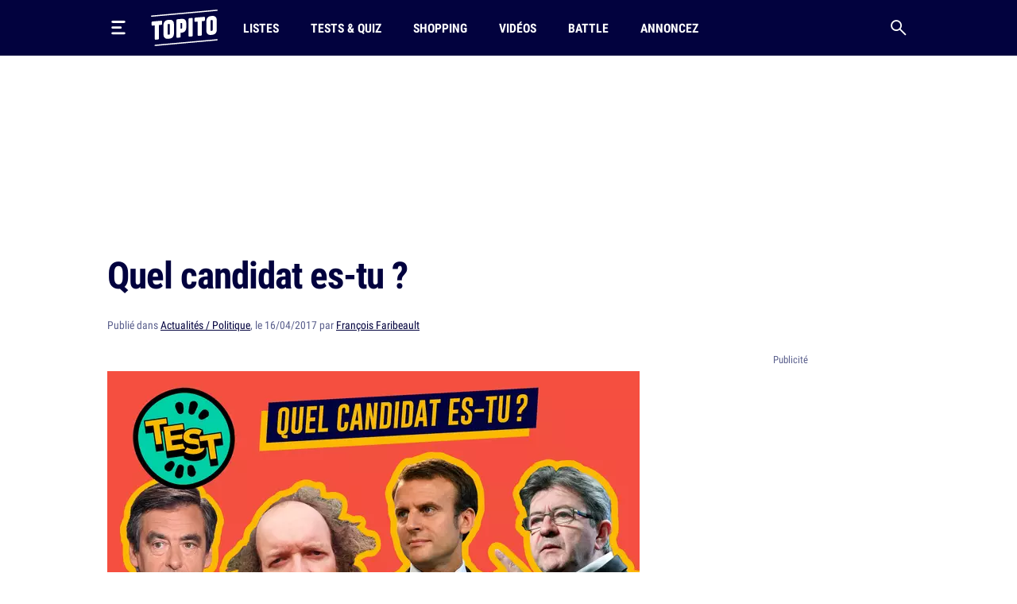

--- FILE ---
content_type: text/html; charset=UTF-8
request_url: https://www.topito.com/quiz/quiz-test-candidat-president
body_size: 22039
content:
<!DOCTYPE html>
<html lang="fr">
    <head>
                    <meta charset="UTF-8">
<meta name="viewport" content="width=device-width, initial-scale=1.0">
<link rel="alternate" type="application/rss+xml" title="Topito" href="https://www.topito.com/feed">
<meta property="og:site_name" content="Topito">
<meta property="og:locale" content="fr_FR">
<meta name="pbstck_context:site_name" content="topito">
<meta name="twitter:card" content="summary_large_image">
<meta name="twitter:site" content="@topito_com">
<meta name="twitter:title" content="Quel candidat es-tu ?">
<meta name="twitter:description" content="C&#039;est bientôt le premier tour des Présidentielles 2017 et si tu penses savoir pour qui voter, on sait qu&#039;au fond de toi tu doutes encore. Du coup j&#039;ai envie de te filer un petit coup de main grâce à c...">
<meta name="twitter:url" content="https://www.topito.com/quiz/quiz-test-candidat-president">
<meta property="og:url" content="https://www.topito.com/quiz/quiz-test-candidat-president">
<meta property="fb:app_id" content="175358972476838">
<meta property="fb:pages" content="136164895246">
<link rel="canonical" href="https://www.topito.com/quiz/quiz-test-candidat-president">
<meta property="og:type" content="article">
<link rel="preconnect" href="https://sdk.privacy-center.org/">
<link rel="dns-prefetch" href="https://sdk.privacy-center.org/">
<link rel="preconnect" href="https://api.privacy-center.org/">
<link rel="dns-prefetch" href="https://api.privacy-center.org/">
<link rel="preconnect" href="https://region1.google-analytics.com/">
<link rel="dns-prefetch" href="https://region1.google-analytics.com/">
<link rel="preconnect" href="https://a.topi.to">
<link rel="dns-prefetch" href="https://a.topi.to">
<link rel="preconnect" href="https://i.topito.com">
<link rel="dns-prefetch" href="https://i.topito.com">
<link rel="preconnect" href="https://www.googletagmanager.com/" crossorigin>
<link rel="dns-prefetch" href="https://www.googletagmanager.com/" crossorigin>
<link rel="preconnect" href="https://boot.pbstck.com/" crossorigin>
<link rel="dns-prefetch" href="https://boot.pbstck.com/" crossorigin>
<link rel="preconnect" href="https://cdn.pbstck.com/" crossorigin>
<link rel="dns-prefetch" href="https://cdn.pbstck.com/" crossorigin>
<link rel="preconnect" href="https://www.googletagservices.com/" crossorigin>
<link rel="dns-prefetch" href="https://www.googletagservices.com/" crossorigin>
<link rel="preconnect" href="https://c.amazon-adsystem.com/" crossorigin>
<link rel="dns-prefetch" href="https://c.amazon-adsystem.com/" crossorigin>
<title>Quel candidat es-tu ?</title>
<meta name="description" content="C&#039;est bientôt le premier tour des Présidentielles 2017 et si tu penses savoir pour qui voter, on sait qu&#039;au fond de toi tu doutes encore. Du coup j&#039;ai envie de te filer un petit coup de main grâce à c...">
<meta property="og:title" content="Quel candidat es-tu ?">
<meta property="og:description" content="C&#039;est bientôt le premier tour des Présidentielles 2017 et si tu penses savoir pour qui voter, on sait qu&#039;au fond de toi tu doutes encore. Du coup j&#039;ai envie de te filer un petit coup de main grâce à c...">


        <meta property="article:published_time" content="2017-04-16T15:30:00+00:00">
    <meta property="article:modified_time" content="2017-12-07T16:28:57+00:00">
    <meta property="article:tag" content="exclusif,présidentielles 2017,quiz,test">
            <meta property="article:section" content="Actualités / Politique">
        <meta name="ad:category" content="politique">
        <meta name="ad:post_tag" content="exclusif,presidentielles-2017,quiz,test">
        <meta name="ad:is_brandsafe" content="0">
        <meta name="ad:slug" content="quiz-test-candidat-president">
        <meta name="ad:is_partner" content="0">
                <meta name="ad:post_type" content="top">
    
    <meta property="article:internal_type" content="top">

<meta property="article:publisher" content="https://www.facebook.com/Topito-136164895246/">
<meta property="og:image" content="https://media.topito.com/wp-content/uploads/2017/04/unnamed.png">
<meta property="og:image:url" content="https://media.topito.com/wp-content/uploads/2017/04/unnamed.png">
<meta property="og:image:secure_url" content="https://media.topito.com/wp-content/uploads/2017/04/unnamed.png">
<meta property="og:image:width" content="1200">
<meta property="og:image:height" content="630">
<meta property="og:image:alt" content="">
<meta property="og:image:type" content="image/jpeg">
<meta property="snapchat:sticker" content="https://media.topito.com/wp-content/uploads/2017/04/unnamed.png">
<meta property="twitter:image" content="https://media.topito.com/wp-content/uploads/2017/04/unnamed.png">
<meta property="article:author" content="François Faribeault">
<link rel="icon" href="https://a.topi.to/images/favicon-512.ico" sizes="any">
<link rel="icon" href="https://a.topi.to/images/favicon.svg" type="image/svg+xml">
<link rel="apple-touch-icon" href="https://a.topi.to/images/favicon-512.png">
<meta name="apple-mobile-web-app-title" content="Topito">
<meta name="application-name" content="Topito">
<link rel="manifest" href="/manifest.webmanifest">
  <meta name="robots" content="index, follow, max-image-preview:large, max-snippet:-1, max-video-preview:-1">
        
                    <style>@font-face{font-family:"topito_v2";src:url("https://a.topi.to/fonts/topito_v2.woff2?1") format("woff2");font-weight:normal;font-display:swap;font-style:normal}.icon{position:relative;font-size:1rem;line-height:1rem;display:inline-block;font-family:"topito_v2";font-style:normal;font-weight:normal;-webkit-font-smoothing:antialiased;-moz-osx-font-smoothing:grayscale}.icon.icon-chevron.right{-webkit-transform:rotate(-90deg);transform:rotate(-90deg)}.icon.icon-chevron.left{-webkit-transform:rotate(90deg);transform:rotate(90deg)}.icon.icon-chevron.bottom{-webkit-transform:scale(-1);transform:scale(-1)}.icon.icon-24{font-size:1.5rem;height:1.5rem;width:1.5rem}.icon.icon-32{font-size:2rem;height:2rem;width:2rem}.icon.icon-48{font-size:3rem;height:3rem;width:3rem}.icon.icon-64{font-size:4rem;height:4rem;width:4rem}.icon.icon-circle-play{color:#4416dc}.icon.icon-arrow-circle-left:before{content:""}.icon.icon-arrow-circle-right:before{content:""}.icon.icon-arrow-circle-top:before{content:""}.icon.icon-arrow-down:before{content:""}.icon.icon-chevron:before{content:""}.icon.icon-circle-play:before{content:""}.icon.icon-close:before{content:""}.icon.icon-facebook:before{content:""}.icon.icon-instagram:before{content:""}.icon.icon-linkedin:before{content:""}.icon.icon-play:before{content:""}.icon.icon-rss:before{content:""}.icon.icon-search:before{content:""}.icon.icon-shopping-bag:before{content:""}.icon.icon-snapchat:before{content:""}.icon.icon-tiktok:before{content:""}.icon.icon-twitter:before{content:""}.icon.icon-whatsapp:before{content:""}.icon.icon-youtube:before{content:""}.cow-leaderboard-wrapper{height:13.8rem}.cow.cow-leaderboard{position:relative;background:#fff;text-align:center;margin-bottom:0}.cow.cow-leaderboard.js-sticky-bottom{position:fixed;top:0;left:0;right:0}.cow.cow-leaderboard:not(:empty){height:13.8rem}.cow.cow-leaderboard:before{display:none}.cow.cow-leaderboard iframe{position:absolute;top:0;left:50%;-webkit-transform:translateX(-50%);transform:translateX(-50%);max-width:none}.post-content .cow{margin-top:3.5rem;padding-top:2.25rem;-webkit-box-pack:center;-ms-flex-pack:center;justify-content:center;color:rgba(2,2,62,.5);width:calc(100% + 2.5rem) !important;padding-bottom:1rem;min-height:20.625rem}.post-content .cow:empty:after{content:"Parce qu'il faut bien nourir le chat...";position:absolute;top:calc(50% + 1rem);left:50%;width:11.525625rem;height:4.79rem;-webkit-transform:translate(-50%,-50%);transform:translate(-50%,-50%);background-image:url("/images/cat-stevens.svg");display:-webkit-box;display:-ms-flexbox;display:flex;-webkit-box-pack:center;-ms-flex-pack:center;justify-content:center;-webkit-box-align:end;-ms-flex-align:end;align-items:flex-end;z-index:1;font-size:.6875rem;line-height:1rem}.cow.cow-sidebar{position:relative;width:18.75rem;min-height:5rem;height:auto;background:rgba(0,0,0,0)}.cow.cow-sidebar:before{top:auto;bottom:calc(100% + .25rem)}.cow{position:relative;background:radial-gradient(50% 50% at 50% 50%,rgba(255,255,255,0) 0,#f3f3f6 100%)}.cow:before{content:"Publicité";position:absolute;left:50%;top:.5rem;width:auto;display:inline-block;-webkit-transform:translateX(-50%);transform:translateX(-50%);color:#5b608d;font-size:.8125rem;line-height:1.25rem}.cow+p{margin-top:1.5rem}.cow div[id^=article-]{text-align:center}.cow div[id^=article-]>div:first-child{margin:auto}.cow-content{padding-top:.875rem}.cow iframe,.cow embed,.cow img{max-width:100%}.cow i{padding-top:5.8125rem;line-height:4.7875rem;font-size:4.7875rem}*,*::before,*::after{-webkit-box-sizing:border-box;box-sizing:border-box}html{margin:0;height:100%}body{font-size:16px;font-family:"Arial",sans-serif;margin:0;width:100%;background-color:#fff;-webkit-text-size-adjust:100%;-webkit-tap-highlight-color:rgba(0,0,0,0);overflow-x:hidden}body.menu-open,body.search-open,body.disable-overflow{position:fixed;overflow:hidden}#main{position:relative;z-index:10;background-color:#fff}.main-article{min-height:600px;padding-bottom:68px}a,a:focus,a:active{text-decoration:none;color:#02023e;display:inline}a:hover{color:#02023e;text-decoration:none}.flex-centered,.header-search,.header-nav a,.header-logo,.header-burger{display:-webkit-box;display:-ms-flexbox;display:flex;-webkit-box-pack:center;-ms-flex-pack:center;justify-content:center;-webkit-box-align:center;-ms-flex-align:center;align-items:center}ul,li{padding:0;margin:0}button{cursor:pointer;background-color:#fff}li{list-style:none}[hidden]{display:none !important}.container{margin-left:auto;margin-right:auto;width:100%;padding-left:1.25rem;padding-right:1.25rem;max-width:41.875rem}.container-content{display:inline-block;width:100%}.cow,.post-thumbnail,.card-post-image{margin-left:-1.25rem;margin-right:-1.25rem}.post-thumbnail+.post-sidebar+.post-content,.post-thumbnail+.post-sidebar+.post-intro{margin-top:3.5rem !important}embed,iframe{aspect-ratio:1.91/1}.js-embed{display:none}.js-embed>*:not(.embed-notification){display:none !important}.menu-open .header-burger svg .middle{opacity:0}.menu-open .header-burger svg .top{-webkit-transform:translate(-1.0125rem,1.575rem) rotate(45deg);transform:translate(-1.0125rem,1.575rem) rotate(45deg);-webkit-transform-origin:center top;transform-origin:center top}.menu-open .header-burger svg .bottom{-webkit-transform:translate(-3.125rem,-0.2rem) rotate(-45deg);transform:translate(-3.125rem,-0.2rem) rotate(-45deg);-webkit-transform-origin:center top;transform-origin:center top}.menu-open .header-nav,.menu-open .header-search{height:0;opacity:0;visibility:hidden;-webkit-transform:translate3d(0,3.125rem,0);transform:translate3d(0,3.125rem,0)}.header{position:relative;display:-webkit-box;display:-ms-flexbox;display:flex;-webkit-box-align:center;-ms-flex-align:center;align-items:center;height:3.875rem}.header:before{content:"";position:absolute;top:0;left:50%;-webkit-transform:translate(-50%);transform:translate(-50%);height:100%;width:100vw;background-color:#02023e;z-index:-1}.header>*{position:relative}.header-burger{margin:0 0 0 -0.7rem;height:3.125rem;width:3.125rem;-webkit-box-orient:vertical;-webkit-box-direction:normal;-ms-flex-direction:column;flex-direction:column;border:0;background-color:rgba(0,0,0,0)}.header-burger svg{height:1.4rem;width:100%}.header-burger svg rect{-webkit-transition:all .1s ease-in-out;transition:all .1s ease-in-out}.header-logo{width:5.25rem}.header-logo svg{display:block;height:3rem;width:100%}.header-nav{display:none;-webkit-box-flex:1;-ms-flex-positive:1;flex-grow:1;overflow:hidden}.header-nav ul{display:-webkit-box;display:-ms-flexbox;display:flex;-webkit-box-align:center;-ms-flex-align:center;align-items:center}.header-nav a{position:relative;text-transform:uppercase;padding-left:.5rem;padding-right:.5rem;white-space:nowrap;display:-webkit-inline-box;display:-ms-inline-flexbox;display:inline-flex;-webkit-box-align:center;-ms-flex-align:center;align-items:center;text-decoration:none;height:3.875rem;margin-left:1.5rem;font-family:"Arial",sans-serif;font-stretch:condensed;letter-spacing:-0.009em;font-size:1rem;line-height:1.5rem;font-weight:bold}.header-nav a:hover{background-color:#4416dc}.header-nav a img{position:absolute;top:4px;left:50%;-webkit-transform:translateX(-50%);transform:translateX(-50%);width:1.25rem;height:1.25rem}.header-search{border:0;background-color:rgba(0,0,0,0);height:3.125rem;width:3.125rem;display:-webkit-box;display:-ms-flexbox;display:flex;-webkit-box-pack:center;-ms-flex-pack:center;justify-content:center;-webkit-box-align:center;-ms-flex-align:center;align-items:center;margin-right:-0.7rem}.header-search i{font-size:1.25rem;line-height:1.25rem}.modal{position:fixed;top:0;left:0;overflow:hidden;width:100vw;height:0;-webkit-transition:all .1s;transition:all .1s;opacity:0;visibility:hidden;-webkit-transform:translate3d(0,-3.125rem,0);transform:translate3d(0,-3.125rem,0);z-index:100}.bg-primary h1,.bg-primary h2,.bg-primary h3,.bg-primary h4,.bg-primary h5,.bg-primary h6,.bg-primary .h1,.bg-primary .h2,.bg-primary .h3,.bg-primary .h4,.bg-primary .h5,.bg-primary .h6,.bg-primary p,.bg-primary a,.bg-primary span,.bg-primary i{color:#fff}.with-separator{position:relative;padding-top:1rem}.with-separator:before{content:"";position:absolute;bottom:100%;left:0;display:block;width:2.5rem;height:.375rem;border-radius:.625rem;background-color:#02023e}.home{padding-bottom:2.5rem}.home img{width:100%;height:auto}.list{padding-bottom:1.5rem}.list img{width:100%;height:auto}.list-description{margin-bottom:1.5rem}.list-menu{margin-top:1.5rem;display:-webkit-box;display:-ms-flexbox;display:flex;-webkit-box-align:center;-ms-flex-align:center;align-items:center;margin-bottom:1.5rem}.list-menu a{padding:.5rem .625rem;background-color:#f3f3f6;font-size:1.125rem;line-height:1.5rem}.list-menu a.active{color:#fff;background-color:#4416dc}.list-menu a+a{margin-left:.75rem}.list-partner-top{display:-webkit-box;display:-ms-flexbox;display:flex;-webkit-box-align:center;-ms-flex-align:center;align-items:center;margin-bottom:1.5rem}.list-partner-top h1{margin-bottom:0}.list-partner-top img{height:4rem;width:4rem !important;border-radius:50%;margin-right:.75rem;margin-left:0}.post{counter-reset:item;padding-bottom:68px}.post img{width:100%;height:auto}.post-header{padding-top:1rem;padding-bottom:1.5rem}.post-header:empty{padding:0 !important}.post-header.mt-60{margin-top:3.5rem}.post-sidebar{position:relative;display:none}.post-author{white-space:nowrap;text-overflow:ellipsis;overflow:hidden}.post-author-container{display:-webkit-box;display:-ms-flexbox;display:flex;-webkit-box-align:center;-ms-flex-align:center;align-items:center}.post-author a{text-decoration:underline}.post-author a:hover{text-decoration:underline}.post-author-image{-webkit-box-flex:0;-ms-flex:0 0 3.75rem;flex:0 0 3.75rem;width:3.75rem}.post-author-image img{border-radius:50%;width:3rem !important;height:3rem;margin:0 !important}.post-author-text{-webkit-box-flex:0;-ms-flex:0 0 calc(100% - 3.75rem);flex:0 0 calc(100% - 3.75rem);width:calc(100% - 3.75rem)}.post-thumbnail+.post-content,.post-thumbnail+.post-sidebar+.post-content{margin-top:2rem}.post-thumbnail .js-embed{margin-top:0}header,main,footer{color:#02023e;font-size:.875rem;line-height:1.25rem}h1,h2,h3,h4,.h1,.h2,.h3,.h4{color:#02023e;padding:0;margin:0}h1 strong,h1 span,h2 strong,h2 span,h3 strong,h3 span,h4 strong,h4 span,.h1 strong,.h1 span,.h2 strong,.h2 span,.h3 strong,.h3 span,.h4 strong,.h4 span{color:#4416dc}h1,.h1{margin-bottom:1.5rem;letter-spacing:-0.065em;font-size:2rem;line-height:2.375rem;font-weight:bold}.h2-big{font-size:1.625rem;line-height:2.25rem;font-weight:bold}h2.h2-big .icon-circle-play{font-size:1.2rem}.h2{font-size:1.25rem;line-height:2rem;font-weight:normal}.h2 strong,.h2 span{font-weight:bold}.h2-centered{position:relative;text-transform:uppercase;text-align:center;padding-bottom:.5rem;margin-bottom:1.5rem;font-weight:normal;font-family:"RobotoCondensed","Arial",sans-serif;font-size:1.25rem;line-height:2rem}.h2-centered:before{content:"";position:absolute;top:100%;left:50%;height:2px;width:2.5rem;background-color:#4416dc;-webkit-transform:translate(-50%,-50%);transform:translate(-50%,-50%)}.h3{font-size:1.4375rem;line-height:2rem;font-weight:bold}.h4{font-size:1.0625rem;line-height:1.5rem;font-weight:500}.card-title.h4{font-family:"RobotoCondensed","Arial",sans-serif;font-size:1.25rem;line-height:1.75rem;font-weight:500}.accordion-title,.post-content li,p{font-family:system-ui;margin-top:0;margin-bottom:0;color:rgba(2,2,62,.8);font-size:1.125rem;line-height:1.75rem}.accordion-title+p,.post-content li+p,p+p{margin-top:1rem}.bold{font-weight:bold}.card-post-author-content,.card-post-author-content a,.small,.tag{color:#02023e;font-size:.875rem;line-height:1.25rem}.caption{color:#02023e;font-size:.75rem;line-height:1rem}.tag{display:inline-block;margin-right:.75rem;margin-bottom:.75rem;padding:.375rem .625rem;background-color:rgba(2,2,62,.1);border-radius:1.875rem;text-decoration:none !important;border:none !important}.tag:hover{background-color:#4416dc;color:#fff}.accordion-content,.post-content{word-break:break-word}.accordion-content a:not(.btn),.post-content a:not(.btn){text-decoration:none;border-bottom:.1875rem solid #4416dc}.accordion-content a:not(.btn):hover,.post-content a:not(.btn):hover{text-decoration:none;border-bottom:.4375rem solid #4416dc}.accordion-content,.post-content ul{padding:0;margin:0}.accordion-content li,.post-content ul li{position:relative;padding-left:1.5rem}.accordion-content li:before,.post-content ul li:before{content:"";position:absolute;background-color:#4416dc;height:5px;width:5px;top:.65rem;left:8px;border-radius:50%;display:block !important}.accordion-content ul+ul,.accordion-content ul li,.accordion-content ul p,.accordion-content li+ul,.accordion-content li li,.accordion-content li p,.accordion-content p+ul,.accordion-content p li,.accordion-content p p,.post-content ul ul+ul,.post-content ul ul li,.post-content ul ul p,.post-content ul li+ul,.post-content ul li li,.post-content ul li p,.post-content ul p+ul,.post-content ul p li,.post-content ul p p{margin-top:1rem}@media screen and (max-width:1029px){.cow-leaderboard-wrapper{height:0}.cow.cow-leaderboard{display:none}.header-logo{-webkit-box-flex:1;-ms-flex-positive:1;flex-grow:1}main.post-video .post-thumbnail{margin:0}.post-thumbnail img{width:calc(100% + 2.5rem);margin-left:0 !important}}@media screen and (min-width:710px){.post-content .cow{width:100% !important}.cow,.post-thumbnail,.card-post-image{margin-left:0;margin-right:0;max-width:100%}}@media screen and (max-width:1050px){.cow.cow-sidebar{display:none !important}}@media screen and (min-width:1030px){.main-container{min-height:860px}.container{max-width:65.625rem}.container-content{-webkit-box-flex:0;-ms-flex:0 0 41.875rem;flex:0 0 41.875rem;width:41.875rem}.header{height:4.375rem}.header-burger{margin:0 1rem 0 -0.7rem}.header-burger svg{height:1.1rem}.header-logo svg{height:2.875rem}.header-nav{display:-webkit-box;display:-ms-flexbox;display:flex;-webkit-box-align:center;-ms-flex-align:center;align-items:center;height:auto;opacity:1;visibility:visible;-webkit-transform:translate3d(0,0,0);transform:translate3d(0,0,0)}.header-nav a{height:4.375rem}.with-separator{padding-top:1.5rem}.with-separator.post-padding:before{left:2.25rem}.home{padding-top:2.5rem}.list-description{margin-bottom:2.5rem}.list-partner-top{margin-bottom:2.5rem}main.post-video{padding-top:2.5rem}.post-header{padding-bottom:3rem;padding-top:1.5rem}.post-padding{padding-left:2.25rem;padding-right:2.25rem}.post-sidebar{display:block;float:right}h1,.h1{font-size:2.75rem;line-height:3.75rem;font-weight:600}.h2-big{font-size:2rem;line-height:2.625rem}h2.h2-big .icon-circle-play{font-size:1.6rem}.h2{font-size:1.5rem;line-height:2rem}}@media(hover:none){a,a:focus,a:active{-webkit-transition:all .1s;transition:all .1s}.header-nav{-webkit-transition:all .1s;transition:all .1s}}@media(hover:hover){.list-menu a:hover{color:#fff;background-color:#4416dc}}</style>
        
                <script>
            window.didomiConfig = {
                "performance": {
                    "yieldOnInit": true
                },
                "user": {
                    bots: {
                        consentRequired: false,
                        types: ['crawlers', 'performance']
                        }
                }
            };
            window.gdprAppliesGlobally=true;(function(){function a(e){if(!window.frames[e]){if(document.body&&document.body.firstChild){var t=document.body;var n=document.createElement("iframe");n.style.display="none";n.name=e;n.title=e;t.insertBefore(n,t.firstChild)}
            else{setTimeout(function(){a(e)},5)}}}function e(n,r,o,c,s){function e(e,t,n,a){if(typeof n!=="function"){return}if(!window[r]){window[r]=[]}var i=false;if(s){i=s(e,t,n)}if(!i){window[r].push({command:e,parameter:t,callback:n,version:a})}}e.stub=true;function t(a){if(!window[n]||window[n].stub!==true){return}if(!a.data){return}
            var i=typeof a.data==="string";var e;try{e=i?JSON.parse(a.data):a.data}catch(t){return}if(e[o]){var r=e[o];window[n](r.command,r.parameter,function(e,t){var n={};n[c]={returnValue:e,success:t,callId:r.callId};a.source.postMessage(i?JSON.stringify(n):n,"*")},r.version)}}
            if(typeof window[n]!=="function"){window[n]=e;if(window.addEventListener){window.addEventListener("message",t,false)}else{window.attachEvent("onmessage",t)}}}e("__tcfapi","__tcfapiBuffer","__tcfapiCall","__tcfapiReturn");a("__tcfapiLocator");(function(e){
            var t=document.createElement("script");t.id="spcloader";t.type="text/javascript";t.async=true;t.src="https://sdk.privacy-center.org/"+e+"/loader.js?target="+document.location.hostname;t.charset="utf-8";var n=document.getElementsByTagName("script")[0];n.parentNode.insertBefore(t,n)})("cfbf738f-4747-4762-af37-13604a94e43a")})();
        </script>
            </head>
    <body>
        <header class="header bg-primary container">
    <button type="button" class="header-burger" id="header-burger" title="Menu">
        <svg xmlns="http://www.w3.org/2000/svg" fill="none" height="48" viewBox="0 0 50 50" width="48">
            <rect class="top" fill="#fff" height="8" rx="5" ry="5" width="50" x="0" y="0"></rect>
            <rect class="middle" fill="#fff" height="8" rx="5" ry="5" width="37" x="0" y="20"></rect>
            <rect class="bottom" fill="#fff" height="8" rx="5" ry="5" width="50" x="0" y="40"></rect>
        </svg>
    </button>
    <a href="/" class="header-logo" title="Topito">
        <svg><use xmlns:xlink="http://www.w3.org/1999/xlink" href="#logo" xlink:href="#logo"></use></svg>
    </a>
    <nav class="header-nav">
    <ul>
                    <li>
                <a href="/category/top">Listes</a>
            </li>
                    <li>
                <a href="/quiz">Tests &amp; Quiz</a>
            </li>
                    <li>
                <a href="/category/shopping">Shopping</a>
            </li>
                    <li>
                <a href="/video">Vidéos</a>
            </li>
                    <li>
                <a href="/battle">Battle</a>
            </li>
                    <li>
                <a href="/annoncez-sur-topito">Annoncez</a>
            </li>
            </ul>
</nav>
    <button type="button" id="header-search" class="header-search" title="Recherche">
        <i class="icon icon-search"></i>
    </button>
</header>

                    <div class="cow-leaderboard-wrapper">
                <div class="cow cow-leaderboard" id="leaderboard"></div>
            </div>
        
        <div id="main" class="container main-container post quiz">
                <main>
        <article class="main-article">
            <header class="post-header">
    <h1>Quel candidat es-tu ?</h1>
            <div class="post-author small color-grey">
    Publié
    dans
<a href="/category/politique">Actualités / Politique</a>,

        le 16/04/2017 par <a href="/topiteur/francois-2">François Faribeault</a>
</div>    </header>

                            <div class="container-content post-thumbnail" id="post-thumbnail">
                    <picture><source srcset="https://i.topito.com/jGP5MkoIVmfP6h5oZaYXKMKJMry0mBgo9gqhLCtRw4U=/670x352/smart/filters:fill(white):format(webp):quality(70)/https%3A%2F%2Fmedia.topito.com%2Fwp-content%2Fuploads%2F2017%2F04%2Funnamed.png" media="(max-resolution: 1.25dppx)"><img alt="" src="https://i.topito.com/S8t1B3WtN7wYBM93xqwP4c7iglGgf-KCqa-PNA5-eIQ=/1340x704/smart/filters:fill(white):format(webp):quality(70)/https%3A%2F%2Fmedia.topito.com%2Fwp-content%2Fuploads%2F2017%2F04%2Funnamed.png" width="670" height="352" fetchpriority="high"></picture>
                </div>
            
                            <div class="post-sidebar" id="cow-sidebar">
    <div class="cow cow-sidebar">
    <div id="sidebar"></div>
</div>
</div>
            
            <div class="post-content post-padding container-content with-separator post-intro">
                                <p>C'est bientôt le premier tour des <a href="https://www.topito.com/partenaire/topito-2017">Présidentielles 2017</a> et si tu penses savoir pour qui voter, on sait qu'au fond de toi tu doutes encore. Du coup j'ai envie de te filer un petit coup de main grâce à ce test de grande envergure qui décidera du sort de l'Humanité.</p>

                    <div class="cow">
                        <div id="article-top"></div>
                    </div>
                
                <form name="personality_quiz" method="post" id="quizForm"><div id="personality_quiz" id="quizForm">    <div class="question">
        <label>De 1 à 6, quelle région te fait bander ?</label>
        <div id="personality_quiz_question_0" class="personality_quiz_input answers">
                            <label class="answer" for="personality_quiz_question_0_0">
                    <input type="radio" id="personality_quiz_question_0_0" name="personality_quiz[question_0]" value="CJ" />
                                            <picture><source srcset="https://i.topito.com/9FX8CK1kgUzwlvhTVjkLrHbkwl-EaAkQFxcoViOROdE=/264x264/smart/filters:fill(white):format(webp):quality(70)/https%3A%2F%2Fmedia.topito.com%2Fwp-content%2Fuploads%2F2017%2F04%2Fcarte_vv_grd_ouest.gif" media="(max-resolution: 1.25dppx)"><img alt="" src="https://i.topito.com/odQN9a4KYIu4aNPuMk3CijXtdtbLWCCTsBX4zXWp8Mw=/528x528/smart/filters:fill(white):format(webp):quality(70)/https%3A%2F%2Fmedia.topito.com%2Fwp-content%2Fuploads%2F2017%2F04%2Fcarte_vv_grd_ouest.gif" width="264" height="264" loading="lazy"></picture>
                                        Grand Ouest
                </label>
                            <label class="answer" for="personality_quiz_question_0_1">
                    <input type="radio" id="personality_quiz_question_0_1" name="personality_quiz[question_0]" value="FI" />
                                            <picture><source srcset="https://i.topito.com/KKZabl6CXE7b2YRwqpwbY-1PkUsMSQGKi5JWagCzQJc=/264x264/smart/filters:fill(white):format(webp):quality(70)/https%3A%2F%2Fmedia.topito.com%2Fwp-content%2Fuploads%2F2017%2F04%2Fcirco-sud-Ouest.png" media="(max-resolution: 1.25dppx)"><img alt="" src="https://i.topito.com/MLtX2gOZ-16IA7U7uopHjjvXebFnoxuK8TwSgOz8MYc=/528x528/smart/filters:fill(white):format(webp):quality(70)/https%3A%2F%2Fmedia.topito.com%2Fwp-content%2Fuploads%2F2017%2F04%2Fcirco-sud-Ouest.png" width="264" height="264" loading="lazy"></picture>
                                        Sud-Ouest
                </label>
                            <label class="answer" for="personality_quiz_question_0_2">
                    <input type="radio" id="personality_quiz_question_0_2" name="personality_quiz[question_0]" value="AH" />
                                            <picture><source srcset="https://i.topito.com/GxJIx5DMoI8w95ddHKixjAMg0Fh3HMHEwRQBZs1_ZuI=/264x264/smart/filters:fill(white):format(webp):quality(70)/https%3A%2F%2Fmedia.topito.com%2Fwp-content%2Fuploads%2F2017%2F04%2FNord-Pas-de-Calais-Picardie-Loc.svg_.png" media="(max-resolution: 1.25dppx)"><img alt="" src="https://i.topito.com/5TE3PNotGVt70tpeJZhTo1ceN9eOjrNR_U5mjQJWOuw=/528x528/smart/filters:fill(white):format(webp):quality(70)/https%3A%2F%2Fmedia.topito.com%2Fwp-content%2Fuploads%2F2017%2F04%2FNord-Pas-de-Calais-Picardie-Loc.svg_.png" width="264" height="264" loading="lazy"></picture>
                                        Nord
                </label>
                            <label class="answer" for="personality_quiz_question_0_3">
                    <input type="radio" id="personality_quiz_question_0_3" name="personality_quiz[question_0]" value="DE" />
                                            <picture><source srcset="https://i.topito.com/C-DuxTMPuCMCYeKeLZ28UYwCa7n9N0fFB9hj-ekg5rs=/264x264/smart/filters:fill(white):format(webp):quality(70)/https%3A%2F%2Fmedia.topito.com%2Fwp-content%2Fuploads%2F2017%2F04%2F25020325-Carte-de-l-Ile-de-France-avec-des-fronti-res-en-gris-Banque-dimages.jpg" media="(max-resolution: 1.25dppx)"><img alt="" src="https://i.topito.com/I7uuVxcQfNYHVqk0QErEKws4tojzpbQuQ_OSBjTtqHI=/528x528/smart/filters:fill(white):format(webp):quality(70)/https%3A%2F%2Fmedia.topito.com%2Fwp-content%2Fuploads%2F2017%2F04%2F25020325-Carte-de-l-Ile-de-France-avec-des-fronti-res-en-gris-Banque-dimages.jpg" width="264" height="264" loading="lazy"></picture>
                                        Île-de-France
                </label>
                            <label class="answer" for="personality_quiz_question_0_4">
                    <input type="radio" id="personality_quiz_question_0_4" name="personality_quiz[question_0]" value="G" />
                                            <picture><source srcset="https://i.topito.com/MSJgsHecEt3Z8GO7EZ2SDgjP3FbH5N0rjqK9iUzkh7k=/264x264/smart/filters:fill(white):format(webp):quality(70)/https%3A%2F%2Fmedia.topito.com%2Fwp-content%2Fuploads%2F2017%2F04%2Fgrand_est.jpg" media="(max-resolution: 1.25dppx)"><img alt="" src="https://i.topito.com/_nbQsUsYN53vxdPIfl51m27gqZZ4I-2i3C-ypDlu9z0=/528x528/smart/filters:fill(white):format(webp):quality(70)/https%3A%2F%2Fmedia.topito.com%2Fwp-content%2Fuploads%2F2017%2F04%2Fgrand_est.jpg" width="264" height="264" loading="lazy"></picture>
                                        Est
                </label>
                            <label class="answer" for="personality_quiz_question_0_5">
                    <input type="radio" id="personality_quiz_question_0_5" name="personality_quiz[question_0]" value="B" />
                                            <picture><source srcset="https://i.topito.com/FNpxR-pr6a6EmjpKwub0GfufebUXSwsNmW78_8aREYA=/264x264/smart/filters:fill(white):format(webp):quality(70)/https%3A%2F%2Fmedia.topito.com%2Fwp-content%2Fuploads%2F2017%2F04%2Fzonese.gif" media="(max-resolution: 1.25dppx)"><img alt="" src="https://i.topito.com/ZMZrYrND5w7iLDbEs1Txx9En-uCI7vFuX4rjJRSIzNM=/528x528/smart/filters:fill(white):format(webp):quality(70)/https%3A%2F%2Fmedia.topito.com%2Fwp-content%2Fuploads%2F2017%2F04%2Fzonese.gif" width="264" height="264" loading="lazy"></picture>
                                        Sud-Est
                </label>
                    </div>
    </div>
    <div class="question">
        <label>A ton avis, comment peut-on effacer la dette de l&#039;Etat ?</label>
        <div id="personality_quiz_question_1" class="personality_quiz_input answers">
                            <label class="answer" for="personality_quiz_question_1_0">
                    <input type="radio" id="personality_quiz_question_1_0" name="personality_quiz[question_1]" value="BG" />
                                        En taxant les visites sur les sites de cul
                </label>
                            <label class="answer" for="personality_quiz_question_1_1">
                    <input type="radio" id="personality_quiz_question_1_1" name="personality_quiz[question_1]" value="DF" />
                                        En envahissant l&#039;Europe
                </label>
                            <label class="answer" for="personality_quiz_question_1_2">
                    <input type="radio" id="personality_quiz_question_1_2" name="personality_quiz[question_1]" value="A" />
                                        En gagnant plein de fois à Euromillions
                </label>
                            <label class="answer" for="personality_quiz_question_1_3">
                    <input type="radio" id="personality_quiz_question_1_3" name="personality_quiz[question_1]" value="HJ" />
                                        En créant une console pas cher qui accepte tous les jeux vidéo
                </label>
                            <label class="answer" for="personality_quiz_question_1_4">
                    <input type="radio" id="personality_quiz_question_1_4" name="personality_quiz[question_1]" value="E" />
                                        En créant une machine qui lave vêtements et vaisselle en 10 minutes
                </label>
                            <label class="answer" for="personality_quiz_question_1_5">
                    <input type="radio" id="personality_quiz_question_1_5" name="personality_quiz[question_1]" value="IC" />
                                        En fumant des gros oinj
                </label>
                    </div>
    </div>
    <div class="question">
        <label>Un rond-point apparaît devant toi, quelle direction prends-tu ?</label>
        <div id="personality_quiz_question_2" class="personality_quiz_input answers">
                            <label class="answer" for="personality_quiz_question_2_0">
                    <input type="radio" id="personality_quiz_question_2_0" name="personality_quiz[question_2]" value="DIFG" />
                                            <picture><source srcset="https://i.topito.com/P7iSYNN9_sP2Z1GkHpmUPhfjBRLobjOg3izcPS2XNc0=/264x264/smart/filters:fill(white):format(webp):quality(70)/https%3A%2F%2Fmedia.topito.com%2Fwp-content%2Fuploads%2F2017%2F04%2F1-5.png" media="(max-resolution: 1.25dppx)"><img alt="" src="https://i.topito.com/K7A-z5z0IFXFoQt6TMoc9cZGDIr_VsY56ny4mYp12gE=/528x528/smart/filters:fill(white):format(webp):quality(70)/https%3A%2F%2Fmedia.topito.com%2Fwp-content%2Fuploads%2F2017%2F04%2F1-5.png" width="264" height="264" loading="lazy"></picture>
                                        1ère sortie à droite
                </label>
                            <label class="answer" for="personality_quiz_question_2_1">
                    <input type="radio" id="personality_quiz_question_2_1" name="personality_quiz[question_2]" value="AHJ" />
                                            <picture><source srcset="https://i.topito.com/FMfkHLXHwcC0WYE59MMOfnSDQ2l7BeJ3w8wxFpuQl3A=/264x264/smart/filters:fill(white):format(webp):quality(70)/https%3A%2F%2Fmedia.topito.com%2Fwp-content%2Fuploads%2F2017%2F04%2F2-4.png" media="(max-resolution: 1.25dppx)"><img alt="" src="https://i.topito.com/kDcHQuM37h31O9haIIooaMolyxEmcRC59Ab8fkEX1Dg=/528x528/smart/filters:fill(white):format(webp):quality(70)/https%3A%2F%2Fmedia.topito.com%2Fwp-content%2Fuploads%2F2017%2F04%2F2-4.png" width="264" height="264" loading="lazy"></picture>
                                        Tout droit
                </label>
                            <label class="answer" for="personality_quiz_question_2_2">
                    <input type="radio" id="personality_quiz_question_2_2" name="personality_quiz[question_2]" value="BCE" />
                                            <picture><source srcset="https://i.topito.com/oSrJHQtoj7ZGTgM4LK-VDSfY9cG2sOaz-8_tRtsuLLU=/264x264/smart/filters:fill(white):format(webp):quality(70)/https%3A%2F%2Fmedia.topito.com%2Fwp-content%2Fuploads%2F2017%2F04%2F3-4.png" media="(max-resolution: 1.25dppx)"><img alt="" src="https://i.topito.com/TRP0w-t36gsoc6lJzDzN_IU3XT9BHh_ok1J4xusQIBg=/528x528/smart/filters:fill(white):format(webp):quality(70)/https%3A%2F%2Fmedia.topito.com%2Fwp-content%2Fuploads%2F2017%2F04%2F3-4.png" width="264" height="264" loading="lazy"></picture>
                                        3e sortie à gauche
                </label>
                    </div>
    </div>
    <div class="question">
        <label>Concernant la peine de mort, comment te positionnes-tu ?</label>
        <div id="personality_quiz_question_3" class="personality_quiz_input answers">
                            <label class="answer" for="personality_quiz_question_3_0">
                    <input type="radio" id="personality_quiz_question_3_0" name="personality_quiz[question_3]" value="DHG" />
                                            <picture><source srcset="https://i.topito.com/So-QegnEw_SFG2Cle4Vlpkb3msj7jk5TH_nafDPofyM=/264x264/smart/filters:fill(white):format(webp):quality(70)/https%3A%2F%2Fmedia.topito.com%2Fwp-content%2Fuploads%2F2017%2F04%2F6-2.png" media="(max-resolution: 1.25dppx)"><img alt="" src="https://i.topito.com/HITMqp0TdJQnHHNIm0SIlPHvLQu9AWPdkIhcys7kEqM=/528x528/smart/filters:fill(white):format(webp):quality(70)/https%3A%2F%2Fmedia.topito.com%2Fwp-content%2Fuploads%2F2017%2F04%2F6-2.png" width="264" height="264" loading="lazy"></picture>
                                        Pour
                </label>
                            <label class="answer" for="personality_quiz_question_3_1">
                    <input type="radio" id="personality_quiz_question_3_1" name="personality_quiz[question_3]" value="ABCJ" />
                                            <picture><source srcset="https://i.topito.com/I08gf5zYdPgC2ZCd-O7YQsrYl07nk9_yziBRaJ9vQUo=/264x264/smart/filters:fill(white):format(webp):quality(70)/https%3A%2F%2Fmedia.topito.com%2Fwp-content%2Fuploads%2F2017%2F04%2F5-3.png" media="(max-resolution: 1.25dppx)"><img alt="" src="https://i.topito.com/gHsv5TsMBc00ATznX4hUMQjd49IxWi5rnSI56-Oc7p0=/528x528/smart/filters:fill(white):format(webp):quality(70)/https%3A%2F%2Fmedia.topito.com%2Fwp-content%2Fuploads%2F2017%2F04%2F5-3.png" width="264" height="264" loading="lazy"></picture>
                                        Contre
                </label>
                            <label class="answer" for="personality_quiz_question_3_2">
                    <input type="radio" id="personality_quiz_question_3_2" name="personality_quiz[question_3]" value="IEF" />
                                            <picture><source srcset="https://i.topito.com/6lESPc6tQhUdOcWZbSu_blM2Y5GRAsSDyvSMt574N44=/264x264/smart/filters:fill(white):format(webp):quality(70)/https%3A%2F%2Fmedia.topito.com%2Fwp-content%2Fuploads%2F2017%2F04%2Fdroites-parallele-02a.png" media="(max-resolution: 1.25dppx)"><img alt="" src="https://i.topito.com/es4uDrJUpCkewCFjfJeCYPfUJL6iVRT9-bN3nCOeapo=/528x528/smart/filters:fill(white):format(webp):quality(70)/https%3A%2F%2Fmedia.topito.com%2Fwp-content%2Fuploads%2F2017%2F04%2Fdroites-parallele-02a.png" width="264" height="264" loading="lazy"></picture>
                                        Parallèle
                </label>
                    </div>
    </div>
    <div class="question">
        <label>Quelle monnaie souhaites-tu pour relancer l&#039;économie du pays ?</label>
        <div id="personality_quiz_question_4" class="personality_quiz_input answers">
                            <label class="answer" for="personality_quiz_question_4_0">
                    <input type="radio" id="personality_quiz_question_4_0" name="personality_quiz[question_4]" value="DC" />
                                            <picture><source srcset="https://i.topito.com/49PBdDVhMG_73RAPrgDa1c22E3D0eVb8IdAwZ0c51rc=/264x264/smart/filters:fill(white):format(webp):quality(70)/https%3A%2F%2Fmedia.topito.com%2Fwp-content%2Fuploads%2F2017%2F04%2Feuro-520x520.jpg" media="(max-resolution: 1.25dppx)"><img alt="" src="https://i.topito.com/GQQO1fplSmfY_tbvOnHRqbN9qyvNW0z8smRPQPVIdz0=/528x528/smart/filters:fill(white):format(webp):quality(70)/https%3A%2F%2Fmedia.topito.com%2Fwp-content%2Fuploads%2F2017%2F04%2Feuro-520x520.jpg" width="264" height="264" loading="lazy"></picture>
                                        L&#039;Euro
                </label>
                            <label class="answer" for="personality_quiz_question_4_1">
                    <input type="radio" id="personality_quiz_question_4_1" name="personality_quiz[question_4]" value="H" />
                                            <picture><source srcset="https://i.topito.com/HhHtEh5K5QYZ13ZU4KqfY7e8zokgbNxp6kYPSdsJGdM=/264x264/smart/filters:fill(white):format(webp):quality(70)/https%3A%2F%2Fmedia.topito.com%2Fwp-content%2Fuploads%2F2017%2F04%2Fimages-3.jpg" media="(max-resolution: 1.25dppx)"><img alt="" src="https://i.topito.com/reezCJulVpMcm8CPLVxTojkg2UjutzYw4kaF4GviUYE=/528x528/smart/filters:fill(white):format(webp):quality(70)/https%3A%2F%2Fmedia.topito.com%2Fwp-content%2Fuploads%2F2017%2F04%2Fimages-3.jpg" width="264" height="264" loading="lazy"></picture>
                                        Le Franc
                </label>
                            <label class="answer" for="personality_quiz_question_4_2">
                    <input type="radio" id="personality_quiz_question_4_2" name="personality_quiz[question_4]" value="I" />
                                            <picture><source srcset="https://i.topito.com/iIWEYCTZIWwwY_EFYhLrZbY-qRdRLhMpT1QDDsiaXFI=/264x264/smart/filters:fill(white):format(webp):quality(70)/https%3A%2F%2Fmedia.topito.com%2Fwp-content%2Fuploads%2F2017%2F04%2FTroc-et-partage-les-bonnes-idees-anticrise-des-Francais_article.jpg" media="(max-resolution: 1.25dppx)"><img alt="" src="https://i.topito.com/kwGW6n-jXpELy-Rfk5kMexRWPXMK3RPtQIxJEFBGcoo=/528x528/smart/filters:fill(white):format(webp):quality(70)/https%3A%2F%2Fmedia.topito.com%2Fwp-content%2Fuploads%2F2017%2F04%2FTroc-et-partage-les-bonnes-idees-anticrise-des-Francais_article.jpg" width="264" height="264" loading="lazy"></picture>
                                        Le troc
                </label>
                            <label class="answer" for="personality_quiz_question_4_3">
                    <input type="radio" id="personality_quiz_question_4_3" name="personality_quiz[question_4]" value="AE" />
                                            <picture><source srcset="https://i.topito.com/iz-X5n84FSHEjhhCTAoPIfmNR0F_djD7O3Rv_QSdbWQ=/264x264/smart/filters:fill(white):format(webp):quality(70)/https%3A%2F%2Fmedia.topito.com%2Fwp-content%2Fuploads%2F2017%2F04%2FGallion_dor.png" media="(max-resolution: 1.25dppx)"><img alt="" src="https://i.topito.com/P_vuCf5P10QTqFSOh-nRIrKNRIsqXjO2vvE0_KSTOIc=/528x528/smart/filters:fill(white):format(webp):quality(70)/https%3A%2F%2Fmedia.topito.com%2Fwp-content%2Fuploads%2F2017%2F04%2FGallion_dor.png" width="264" height="264" loading="lazy"></picture>
                                        Le Gallion (Harry Potter)
                </label>
                            <label class="answer" for="personality_quiz_question_4_4">
                    <input type="radio" id="personality_quiz_question_4_4" name="personality_quiz[question_4]" value="BG" />
                                            <picture><source srcset="https://i.topito.com/5Fys2BCOqcRZtGuaUA_g4IMcf89yrArxwnnS3wawLH0=/264x264/smart/filters:fill(white):format(webp):quality(70)/https%3A%2F%2Fmedia.topito.com%2Fwp-content%2Fuploads%2F2017%2F04%2F4-7.png" media="(max-resolution: 1.25dppx)"><img alt="" src="https://i.topito.com/QP6QCUa-jT5N8ZP6AXXHxNY5msCCC7lPVSgoUibin2Y=/528x528/smart/filters:fill(white):format(webp):quality(70)/https%3A%2F%2Fmedia.topito.com%2Fwp-content%2Fuploads%2F2017%2F04%2F4-7.png" width="264" height="264" loading="lazy"></picture>
                                        La Datarie Républicaine (Star Wars)
                </label>
                            <label class="answer" for="personality_quiz_question_4_5">
                    <input type="radio" id="personality_quiz_question_4_5" name="personality_quiz[question_4]" value="FJ" />
                                            <picture><source srcset="https://i.topito.com/2Te7DvzXgk77STlWPhbiWDaG_r8WpJA2HTl2TgkGwE4=/264x264/smart/filters:fill(white):format(webp):quality(70)/https%3A%2F%2Fmedia.topito.com%2Fwp-content%2Fuploads%2F2017%2F04%2Fillu-fromage.jpg" media="(max-resolution: 1.25dppx)"><img alt="" src="https://i.topito.com/XE_Ghs2ZZkBpRJPm9kyF9K1mBd8JRPenqdsWKocBG7g=/528x528/smart/filters:fill(white):format(webp):quality(70)/https%3A%2F%2Fmedia.topito.com%2Fwp-content%2Fuploads%2F2017%2F04%2Fillu-fromage.jpg" width="264" height="264" loading="lazy"></picture>
                                        Le fromage (délicieux)
                </label>
                    </div>
    </div>
    <div class="question">
        <label>Ta saison préférée ? (nique ta mère l&#039;automne)</label>
        <div id="personality_quiz_question_5" class="personality_quiz_input answers">
                            <label class="answer" for="personality_quiz_question_5_0">
                    <input type="radio" id="personality_quiz_question_5_0" name="personality_quiz[question_5]" value="CEI" />
                                        Le printemps
                </label>
                            <label class="answer" for="personality_quiz_question_5_1">
                    <input type="radio" id="personality_quiz_question_5_1" name="personality_quiz[question_5]" value="ABGJ" />
                                        L&#039;été
                </label>
                            <label class="answer" for="personality_quiz_question_5_2">
                    <input type="radio" id="personality_quiz_question_5_2" name="personality_quiz[question_5]" value="DFH" />
                                        L&#039;hiver
                </label>
                    </div>
    </div>
    <div class="question">
        <label>Quelle arme utiliserais-tu afin de remporter une guerre ?</label>
        <div id="personality_quiz_question_6" class="personality_quiz_input answers">
                            <label class="answer" for="personality_quiz_question_6_0">
                    <input type="radio" id="personality_quiz_question_6_0" name="personality_quiz[question_6]" value="D" />
                                            <picture><source srcset="https://i.topito.com/tE8mVRo5JXtgPizKGf7R0V3rjTiIO4vQCsz_b1rNB6c=/264x264/smart/filters:fill(white):format(webp):quality(70)/https%3A%2F%2Fmedia.topito.com%2Fwp-content%2Fuploads%2F2017%2F04%2Fgettyimages-470309868.jpg" media="(max-resolution: 1.25dppx)"><img alt="" src="https://i.topito.com/nftSlvMaFzT4qvyl6zgndV08bA0DI8nm0-JPtMWFqwI=/528x528/smart/filters:fill(white):format(webp):quality(70)/https%3A%2F%2Fmedia.topito.com%2Fwp-content%2Fuploads%2F2017%2F04%2Fgettyimages-470309868.jpg" width="264" height="264" loading="lazy"></picture>
                                        Des armes de destruction massive
                </label>
                            <label class="answer" for="personality_quiz_question_6_1">
                    <input type="radio" id="personality_quiz_question_6_1" name="personality_quiz[question_6]" value="FG" />
                                            <picture><source srcset="https://i.topito.com/pf7KPapueiBQaS24dwSSJUx8Xy6uVm6bkwJYsWvBx10=/264x264/smart/filters:fill(white):format(webp):quality(70)/https%3A%2F%2Fmedia.topito.com%2Fwp-content%2Fuploads%2F2017%2F04%2Fb257967e73287e3bf614336b107b6361.jpg" media="(max-resolution: 1.25dppx)"><img alt="" src="https://i.topito.com/Qub32lIx-Ntdlmsn0ZpnhuGQlX2XPaSifq2vSR9nyOA=/528x528/smart/filters:fill(white):format(webp):quality(70)/https%3A%2F%2Fmedia.topito.com%2Fwp-content%2Fuploads%2F2017%2F04%2Fb257967e73287e3bf614336b107b6361.jpg" width="264" height="264" loading="lazy"></picture>
                                        Des épées, à l&#039;ancienne
                </label>
                            <label class="answer" for="personality_quiz_question_6_2">
                    <input type="radio" id="personality_quiz_question_6_2" name="personality_quiz[question_6]" value="JI" />
                                            <picture><source srcset="https://i.topito.com/4fWrbtuYQ6yFbuQUcv2WDdlOW5XKEipNXOwKj0ouaVs=/264x264/smart/filters:fill(white):format(webp):quality(70)/https%3A%2F%2Fmedia.topito.com%2Fwp-content%2Fuploads%2F2017%2F04%2Falbum.jpg" media="(max-resolution: 1.25dppx)"><img alt="" src="https://i.topito.com/bMdBePwXcIitVAWIPlcLWlATugBOLwv8xXNLFor2GuM=/528x528/smart/filters:fill(white):format(webp):quality(70)/https%3A%2F%2Fmedia.topito.com%2Fwp-content%2Fuploads%2F2017%2F04%2Falbum.jpg" width="264" height="264" loading="lazy"></picture>
                                        Un croche-pied dans les escaliers
                </label>
                            <label class="answer" for="personality_quiz_question_6_3">
                    <input type="radio" id="personality_quiz_question_6_3" name="personality_quiz[question_6]" value="HB" />
                                            <picture><source srcset="https://i.topito.com/PbhgASnzsOEtaIJUVX5HBicxR0_RnqD59ERsY3LWP5c=/264x264/smart/filters:fill(white):format(webp):quality(70)/https%3A%2F%2Fmedia.topito.com%2Fwp-content%2Fuploads%2F2017%2F04%2Fmewtwo-59.png" media="(max-resolution: 1.25dppx)"><img alt="" src="https://i.topito.com/KLwLPL8ZUTrf6UShiFHgKG9AieDU5O-X-F4I71DVBAU=/528x528/smart/filters:fill(white):format(webp):quality(70)/https%3A%2F%2Fmedia.topito.com%2Fwp-content%2Fuploads%2F2017%2F04%2Fmewtwo-59.png" width="264" height="264" loading="lazy"></picture>
                                        Mewtwo niveau 72
                </label>
                            <label class="answer" for="personality_quiz_question_6_4">
                    <input type="radio" id="personality_quiz_question_6_4" name="personality_quiz[question_6]" value="AC" />
                                            <picture><source srcset="https://i.topito.com/_a-svXM7h6zmHE8ZQay8D6KcX3ZJ5MQ1dwXv1OdGbeA=/264x264/smart/filters:fill(white):format(webp):quality(70)/https%3A%2F%2Fmedia.topito.com%2Fwp-content%2Fuploads%2F2017%2F04%2FDb4.jpg" media="(max-resolution: 1.25dppx)"><img alt="" src="https://i.topito.com/GjRDAy9VwULKZq7YY6Q2L8GbqN0REhTzs8Yg4ZGMfv0=/528x528/smart/filters:fill(white):format(webp):quality(70)/https%3A%2F%2Fmedia.topito.com%2Fwp-content%2Fuploads%2F2017%2F04%2FDb4.jpg" width="264" height="264" loading="lazy"></picture>
                                        Le Dragon blanc aux yeux bleus
                </label>
                            <label class="answer" for="personality_quiz_question_6_5">
                    <input type="radio" id="personality_quiz_question_6_5" name="personality_quiz[question_6]" value="E" />
                                            <picture><source srcset="https://i.topito.com/stQs8ykSB_21CGH_ZNu90DQF3n2_mbiJUp8eVMMqz3E=/264x264/smart/filters:fill(white):format(webp):quality(70)/https%3A%2F%2Fmedia.topito.com%2Fwp-content%2Fuploads%2F2017%2F04%2Fdsc_3870.jpg" media="(max-resolution: 1.25dppx)"><img alt="" src="https://i.topito.com/ekdG2maMyjVEq7grheMnOqX2blAJQRNZfs-ZMnkXlmY=/528x528/smart/filters:fill(white):format(webp):quality(70)/https%3A%2F%2Fmedia.topito.com%2Fwp-content%2Fuploads%2F2017%2F04%2Fdsc_3870.jpg" width="264" height="264" loading="lazy"></picture>
                                        Des bisous
                </label>
                    </div>
    </div>
    <div class="question">
        <label>As-tu faim ?</label>
        <div id="personality_quiz_question_7" class="personality_quiz_input answers">
                            <label class="answer" for="personality_quiz_question_7_0">
                    <input type="radio" id="personality_quiz_question_7_0" name="personality_quiz[question_7]" value="ADH" />
                                        Oui
                </label>
                            <label class="answer" for="personality_quiz_question_7_1">
                    <input type="radio" id="personality_quiz_question_7_1" name="personality_quiz[question_7]" value="FCG" />
                                        Non
                </label>
                            <label class="answer" for="personality_quiz_question_7_2">
                    <input type="radio" id="personality_quiz_question_7_2" name="personality_quiz[question_7]" value="BEIJ" />
                                        Oui
                </label>
                    </div>
    </div>
    <div class="question">
        <label>Tu préfères :</label>
        <div id="personality_quiz_question_8" class="personality_quiz_input answers">
                            <label class="answer" for="personality_quiz_question_8_0">
                    <input type="radio" id="personality_quiz_question_8_0" name="personality_quiz[question_8]" value="ABCEI" />
                                        Avoir un 8 sur 20 en maths
                </label>
                            <label class="answer" for="personality_quiz_question_8_1">
                    <input type="radio" id="personality_quiz_question_8_1" name="personality_quiz[question_8]" value="FGDHJ" />
                                        Mourir en tombant dans un volcan
                </label>
                    </div>
    </div>
    <div class="question">
        <label>Par rapport à tes convictions, quelle poutre ressemble le plus à Charly et Lulu ?</label>
        <div id="personality_quiz_question_9" class="personality_quiz_input answers">
                            <label class="answer" for="personality_quiz_question_9_0">
                    <input type="radio" id="personality_quiz_question_9_0" name="personality_quiz[question_9]" value="J" />
                                            <picture><source srcset="https://i.topito.com/05_vsNaimLYzzJzCKOlmnNBz-BAr014QE3_TfVkQslE=/264x264/smart/filters:fill(white):format(webp):quality(70)/https%3A%2F%2Fmedia.topito.com%2Fwp-content%2Fuploads%2F2017%2F04%2F05_00_JimBeam_Screenshot-1.jpg" media="(max-resolution: 1.25dppx)"><img alt="" src="https://i.topito.com/s_-V23Gl6FJzggrkwy5ub7HH--Q-MDs3TOXtJdMGgYs=/528x528/smart/filters:fill(white):format(webp):quality(70)/https%3A%2F%2Fmedia.topito.com%2Fwp-content%2Fuploads%2F2017%2F04%2F05_00_JimBeam_Screenshot-1.jpg" width="264" height="264" loading="lazy"></picture>
                                        
                </label>
                            <label class="answer" for="personality_quiz_question_9_1">
                    <input type="radio" id="personality_quiz_question_9_1" name="personality_quiz[question_9]" value="D" />
                                            <picture><source srcset="https://i.topito.com/HudJcpOm_zzmFfYTdV00XyZheC9NLxZ5kqPWW_7vz_0=/264x264/smart/filters:fill(white):format(webp):quality(70)/https%3A%2F%2Fmedia.topito.com%2Fwp-content%2Fuploads%2F2017%2F04%2Fd2103155c0c1db4947021047b2e55e72-1.jpg" media="(max-resolution: 1.25dppx)"><img alt="" src="https://i.topito.com/H6_wIMTJj_-L0phUoafhMlaQdBb34PZ5fU6uc-vPwKw=/528x528/smart/filters:fill(white):format(webp):quality(70)/https%3A%2F%2Fmedia.topito.com%2Fwp-content%2Fuploads%2F2017%2F04%2Fd2103155c0c1db4947021047b2e55e72-1.jpg" width="264" height="264" loading="lazy"></picture>
                                        
                </label>
                            <label class="answer" for="personality_quiz_question_9_2">
                    <input type="radio" id="personality_quiz_question_9_2" name="personality_quiz[question_9]" value="AF" />
                                            <picture><source srcset="https://i.topito.com/QlgGfGDw6dhTxK5TOa6cKXn72PI9Qv379rvJGvWtZPc=/264x264/smart/filters:fill(white):format(webp):quality(70)/https%3A%2F%2Fmedia.topito.com%2Fwp-content%2Fuploads%2F2017%2F04%2F00.png" media="(max-resolution: 1.25dppx)"><img alt="" src="https://i.topito.com/PQORF9zbV2u4D0dN6dv4O942lRNvsfGeglWk3tqSox4=/528x528/smart/filters:fill(white):format(webp):quality(70)/https%3A%2F%2Fmedia.topito.com%2Fwp-content%2Fuploads%2F2017%2F04%2F00.png" width="264" height="264" loading="lazy"></picture>
                                        
                </label>
                            <label class="answer" for="personality_quiz_question_9_3">
                    <input type="radio" id="personality_quiz_question_9_3" name="personality_quiz[question_9]" value="EH" />
                                            <picture><source srcset="https://i.topito.com/TzjZBt-3hRsLz3He2qchKf-2LeE-W1CTyaMnLyn8Wps=/264x264/smart/filters:fill(white):format(webp):quality(70)/https%3A%2F%2Fmedia.topito.com%2Fwp-content%2Fuploads%2F2017%2F04%2Fsteel-offset-beam-1.jpg" media="(max-resolution: 1.25dppx)"><img alt="" src="https://i.topito.com/u9sOzQFJd6OWkEXur9N6bbEy77cF9VBb_fm_dV8B4TI=/528x528/smart/filters:fill(white):format(webp):quality(70)/https%3A%2F%2Fmedia.topito.com%2Fwp-content%2Fuploads%2F2017%2F04%2Fsteel-offset-beam-1.jpg" width="264" height="264" loading="lazy"></picture>
                                        
                </label>
                            <label class="answer" for="personality_quiz_question_9_4">
                    <input type="radio" id="personality_quiz_question_9_4" name="personality_quiz[question_9]" value="CG" />
                                            <picture><source srcset="https://i.topito.com/2js59Th2uPewlKklDcCGBepPYCA5KfaTYIefxU7svqM=/264x264/smart/filters:fill(white):format(webp):quality(70)/https%3A%2F%2Fmedia.topito.com%2Fwp-content%2Fuploads%2F2017%2F04%2F0-1.png" media="(max-resolution: 1.25dppx)"><img alt="" src="https://i.topito.com/eybzn5pMwZZ9otvZlXTrK7pHokwtl9ayRxEpDWuXMDU=/528x528/smart/filters:fill(white):format(webp):quality(70)/https%3A%2F%2Fmedia.topito.com%2Fwp-content%2Fuploads%2F2017%2F04%2F0-1.png" width="264" height="264" loading="lazy"></picture>
                                        
                </label>
                            <label class="answer" for="personality_quiz_question_9_5">
                    <input type="radio" id="personality_quiz_question_9_5" name="personality_quiz[question_9]" value="BI" />
                                            <picture><source srcset="https://i.topito.com/B-9kecJrv-2kwtVgL7QS-x9y4PcqqIYPIvFHL0d5MyI=/264x264/smart/filters:fill(white):format(webp):quality(70)/https%3A%2F%2Fmedia.topito.com%2Fwp-content%2Fuploads%2F2017%2F04%2Fpoutre-i-2_375.jpg" media="(max-resolution: 1.25dppx)"><img alt="" src="https://i.topito.com/UZQJ4ZzIS36zNlgNhJ0ECDpQmP6aCtJxzJpLdtZLR0w=/528x528/smart/filters:fill(white):format(webp):quality(70)/https%3A%2F%2Fmedia.topito.com%2Fwp-content%2Fuploads%2F2017%2F04%2Fpoutre-i-2_375.jpg" width="264" height="264" loading="lazy"></picture>
                                        
                </label>
                    </div>
    </div>
<div><button type="submit" id="personality_quiz_submit" name="personality_quiz[submit]" class="btn">Voir les résultats</button></div></div></form>
                            </div>

                <footer class="post-tags post-padding container-content">
        <nav>
            <ul>
                                    <li>
                        <a href="/tag/exclusif"  class="tag">exclusif</a>
                    </li>
                                    <li>
                        <a href="/tag/presidentielles-2017"  class="tag">présidentielles 2017</a>
                    </li>
                                    <li>
                        <a href="/tag/quiz"  class="tag">quiz</a>
                    </li>
                                    <li>
                        <a href="/tag/test"  class="tag">test</a>
                    </li>
                            </ul>
        </nav>
    </footer>
        </article>
    </main>

    
      <section class="container-content">
      <section class="post-live container-content with-separator post-related">

<h3 class="post-related-title h3">Découvrez <span>Le bureau de l'Au-delà</span></h3>

<p class="post-related-desc small color-grey">En partenariat rémunéré avec Warner Bros.</p>

<div class=""w100-mobile"">
<script src=""https://geo.dailymotion.com/player/xadg1.js"" data-video=""x95fizy"" data-params="" defer></script>
</div>

<a class="btn outline purple" href="https://www.beetlejuicebeetlejuice-tickets.fr/" target="_blank" rel="nofollow">Réserver ici</a>

</section>

    </section>
  

<aside class="post-related container-content post-container with-separator">
    <h3 class="post-related-title h3">Plus de contenus sur
        <a href="/tag/quiz">quiz</a>
    </h3>

    <p class="post-related-desc small color-grey">Les plus lus par nos lecteurs</p>
    <section class="post-related-list">
                        
    
    
                

<article class="card-post type-quiz card-40-21">
            <picture><source srcset="https://i.topito.com/vZNAxGErHQCJE2xYFqf8UPa-IxdK-mGiZEVNNqltfd0=/320x168/smart/filters:fill(white):format(webp):quality(70)/https%3A%2F%2Fmedia.topito.com%2Fwp-content%2Fuploads%2F2019%2F01%2FTEST-BEAUF.jpg" media="(max-resolution: 1.25dppx)"><img alt="" src="https://i.topito.com/WJ0CSSfc_5c8W0g2L6G5iECSm40ydnwgdIwfyLXrsEE=/640x336/smart/filters:fill(white):format(webp):quality(70)/https%3A%2F%2Fmedia.topito.com%2Fwp-content%2Fuploads%2F2019%2F01%2FTEST-BEAUF.jpg" width="320" height="168" loading="lazy"></picture>
            <div class="card-post-content">
        <div class="card-post-left">
                <h4 class="card-title card-post-title h4">
                                <a href="/quiz/quiz-test-beauf-marcel-camping" class="main-link" title="Es-tu un beauf ?">
                                                                                            Es-tu un beauf ?
                                </a>
            </h4>
                        </div>
        <div class="card-post-right">
                            <div class="btn">Faire le test</div>
                    </div>
    </div>
        </article>
                        
    
    
                

<article class="card-post type-quiz card-40-21">
            <picture><source srcset="https://i.topito.com/7L2HbPSi6wz-YlGaBv2Cq7RbUSPURZ3CUVrwmcXhglA=/320x168/smart/filters:fill(white):format(webp):quality(70)/https%3A%2F%2Fmedia.topito.com%2Fwp-content%2Fuploads%2F2019%2F07%2FTEST-ANIMAL.jpg" media="(max-resolution: 1.25dppx)"><img alt="" src="https://i.topito.com/TTZ70Sk4a6TdZjFToz_DREduKqdmbkpYbGbFnCIpHS8=/640x336/smart/filters:fill(white):format(webp):quality(70)/https%3A%2F%2Fmedia.topito.com%2Fwp-content%2Fuploads%2F2019%2F07%2FTEST-ANIMAL.jpg" width="320" height="168" loading="lazy"></picture>
            <div class="card-post-content">
        <div class="card-post-left">
                <h4 class="card-title card-post-title h4">
                                <a href="/quiz/quel-animal-totem-test-quiz" class="main-link" title="Test: Quel est ton animal totem ?">
                                                                                            Test: Quel est ton animal totem ?
                                </a>
            </h4>
                        </div>
        <div class="card-post-right">
                            <div class="btn">Faire le test</div>
                    </div>
    </div>
        </article>
                        
    
    
                

<article class="card-post type-quiz card-40-21">
            <picture><source srcset="https://i.topito.com/407S6-Ew_SziOCwsX2cuMZGx8YUnxvRFnYcyaDoiZpg=/320x168/smart/filters:fill(white):format(webp):quality(70)/https%3A%2F%2Fmedia.topito.com%2Fwp-content%2Fuploads%2F2019%2F08%2FTEST-POKEMON.jpg" media="(max-resolution: 1.25dppx)"><img alt="" src="https://i.topito.com/8wHKpDvNQb4OkWI5Q369VaFW8oNCXYkrr-yV5Oblggc=/640x336/smart/filters:fill(white):format(webp):quality(70)/https%3A%2F%2Fmedia.topito.com%2Fwp-content%2Fuploads%2F2019%2F08%2FTEST-POKEMON.jpg" width="320" height="168" loading="lazy"></picture>
            <div class="card-post-content">
        <div class="card-post-left">
                <h4 class="card-title card-post-title h4">
                                <a href="/quiz/test-pokemon-pikachu" class="main-link" title="Test : Quel Pokemon es-tu ?">
                                                                                            Test : Quel Pokemon es-tu ?
                                </a>
            </h4>
                        </div>
        <div class="card-post-right">
                            <div class="btn">Faire le test</div>
                    </div>
    </div>
        </article>
                        
    
    
                

<article class="card-post type-quiz card-40-21">
            <picture><source srcset="https://i.topito.com/BkE-m2z4N58Ppq58OniQzOZKK9nATQOSOV7Eb7bwkbk=/320x168/smart/filters:fill(white):format(webp):quality(70)/https%3A%2F%2Fmedia.topito.com%2Fwp-content%2Fuploads%2F2020%2F03%2Ftop-quiz-asterix.jpg" media="(max-resolution: 1.25dppx)"><img alt="" src="https://i.topito.com/ZKyWIFkPB47iqYP1D-RPG6XTyZZICpVI6SD563SDYWo=/640x336/smart/filters:fill(white):format(webp):quality(70)/https%3A%2F%2Fmedia.topito.com%2Fwp-content%2Fuploads%2F2020%2F03%2Ftop-quiz-asterix.jpg" width="320" height="168" loading="lazy"></picture>
            <div class="card-post-content">
        <div class="card-post-left">
                <h4 class="card-title card-post-title h4">
                                <a href="/quiz/connais-tu-vraiment-les-repliques-de-dasterix-mission-cleopatre" class="main-link" title="Connais-tu vraiment les répliques d&#039;Astérix Mission Cléopâtre ?">
                                                                                            Connais-tu vraiment les répliques d'Astérix Mission Cléopâtre ?
                                </a>
            </h4>
                        </div>
        <div class="card-post-right">
                            <div class="btn">Faire le test</div>
                    </div>
    </div>
        </article>
                        
    
    
                

<article class="card-post type-quiz card-40-21">
            <picture><source srcset="https://i.topito.com/FkS0WLgNKy3dFme6MFlNs6rpnmaW8Ud_DXBym4gz9Jk=/320x168/smart/filters:fill(white):format(webp):quality(70)/https%3A%2F%2Fmedia.topito.com%2Fwp-content%2Fuploads%2F2021%2F12%2FGEL-DOUCHE.jpg" media="(max-resolution: 1.25dppx)"><img alt="" src="https://i.topito.com/RiZqgiEhE2LLIhlRKplWiZ0U8SuH5L_-MNVDta0OE-c=/640x336/smart/filters:fill(white):format(webp):quality(70)/https%3A%2F%2Fmedia.topito.com%2Fwp-content%2Fuploads%2F2021%2F12%2FGEL-DOUCHE.jpg" width="320" height="168" loading="lazy"></picture>
            <div class="card-post-content">
        <div class="card-post-left">
                <h4 class="card-title card-post-title h4">
                                <a href="/quiz/quel-gel-douche-es-tu" class="main-link" title="Quel gel douche es-tu ?">
                                                                                            Quel gel douche es-tu ?
                                </a>
            </h4>
                        </div>
        <div class="card-post-right">
                            <div class="btn">Faire le test</div>
                    </div>
    </div>
        </article>
                        
    
    
                

<article class="card-post type-quiz card-40-21">
            <picture><source srcset="https://i.topito.com/ROXdAP09qCdD9j1Jg5Z1w0_vMG94C1C85HaSSfNF1rI=/320x168/smart/filters:fill(white):format(webp):quality(70)/https%3A%2F%2Fmedia.topito.com%2Fwp-content%2Fuploads%2F2022%2F09%2FQuizAnimalCrossing.jpg" media="(max-resolution: 1.25dppx)"><img alt="" src="https://i.topito.com/3peTDybJi5B99nLbBbkPpBZWHXeh0Dn2AkQOv4SaSPU=/640x336/smart/filters:fill(white):format(webp):quality(70)/https%3A%2F%2Fmedia.topito.com%2Fwp-content%2Fuploads%2F2022%2F09%2FQuizAnimalCrossing.jpg" width="320" height="168" loading="lazy"></picture>
            <div class="card-post-content">
        <div class="card-post-left">
                <h4 class="card-title card-post-title h4">
                                <a href="/quiz/quel-personnage-de-animal-crossing-es-tu" class="main-link" title="Quel personnage d&#039;Animal Crossing es-tu ?">
                                                                                            Quel personnage d'Animal Crossing es-tu ?
                                </a>
            </h4>
                        </div>
        <div class="card-post-right">
                            <div class="btn">Faire le test</div>
                    </div>
    </div>
        </article>
                        
    
    
                

<article class="card-post type-quiz card-16-9">
            <picture><source srcset="https://i.topito.com/7K-fQqiVeTigSdw8WoUd9sZXl8-iRMj1TwSFGMIXrG4=/320x180/smart/filters:fill(white):format(webp):quality(70)/https%3A%2F%2Fmedia.topito.com%2Fwp-content%2Fuploads%2F2023%2F01%2FUNE-DOUBLE-5.png" media="(max-resolution: 1.25dppx)"><img alt="" src="https://i.topito.com/1KERELgWUt95cl8z0_zvOOsJgWSV36NArB4PjjILp0k=/640x360/smart/filters:fill(white):format(webp):quality(70)/https%3A%2F%2Fmedia.topito.com%2Fwp-content%2Fuploads%2F2023%2F01%2FUNE-DOUBLE-5.png" width="320" height="180" loading="lazy"></picture>
            <div class="card-post-content">
        <div class="card-post-left">
                <h4 class="card-title card-post-title h4">
                                <a href="/quiz/vrai-test-de-purete" class="main-link" title="Le vrai test de pureté (pour enfin révéler tous tes vices)">
                                                                                            Le vrai test de pureté (pour enfin révéler tous tes vices)
                                </a>
            </h4>
                        </div>
        <div class="card-post-right">
                            <div class="btn">Faire le test</div>
                    </div>
    </div>
        </article>
                        
    
    
                

<article class="card-post type-quiz card-16-9">
            <picture><source srcset="https://i.topito.com/_rb8DeVWpIXtBVKn33mFruDegihbu_AAyRFLcHs21q4=/320x180/smart/filters:fill(white):format(webp):quality(70)/https%3A%2F%2Fmedia.topito.com%2Fwp-content%2Fuploads%2F2024%2F04%2Focapiat.jpeg" media="(max-resolution: 1.25dppx)"><img alt="" src="https://i.topito.com/6edbDDaOtR2VDqi-NTMgFt4WToc5Ntt21A48fY7wHM4=/640x360/smart/filters:fill(white):format(webp):quality(70)/https%3A%2F%2Fmedia.topito.com%2Fwp-content%2Fuploads%2F2024%2F04%2Focapiat.jpeg" width="320" height="180" loading="lazy"></picture>
            <div class="card-post-content">
        <div class="card-post-left">
                <h4 class="card-title card-post-title h4">
                                <a href="/quiz/sauras-tu-deviner-quels-sont-ces-metiers" class="main-link" title="Sauras-tu deviner quels sont ces métiers ?">
                                                                                            Sauras-tu deviner quels sont ces métiers ?
                                </a>
            </h4>
                        </div>
        <div class="card-post-right">
                            <div class="btn">Faire le test</div>
                    </div>
    </div>
                <div class="card-post-author">
            <div class="card-post-author-image">
                                    <picture><source srcset="https://i.topito.com/QuCHPS2N5EeteMPTPonoZkQOXfjdi2cp3-DrRmUjKdM=/40x40/smart/filters:fill(white):format(webp):quality(70)/https%3A%2F%2Fmedia.topito.com%2Fwp-content%2Fuploads%2F2024%2F02%2FOCAPIAT-logo.png" media="(max-resolution: 1.25dppx)"><img alt="" src="https://i.topito.com/k0Ux_xatxHsbZWZRaZkFIOyCha2wW9_VwAYl_0WGOyU=/80x80/smart/filters:fill(white):format(webp):quality(70)/https%3A%2F%2Fmedia.topito.com%2Fwp-content%2Fuploads%2F2024%2F02%2FOCAPIAT-logo.png" width="40" height="40" loading="lazy"></picture>
                            </div>
            <div class="card-post-author-content">
                Avec <a href="/partenaire/ocapiat">OCAPIAT</a>
            </div>
        </div>
    </article>
        </section>
</aside>

            <nav class="nav-prev-next container-content">
  <ul>
          <li class="post-prev">
        <a href="/top-villages-francais-nom-long" title="Top 6 des villages français aux noms les plus longs, ceux qu&#039;on n&#039;arrivera pas à retenir de toute façon" class="card-title">6 villages français au nom très long</a>
      </li>
              <li class="post-next">
        <a href="/top-erreurs-politesse-pas-faire-angleterre" title="Top 10 des erreurs de politesse à ne pas faire en Angleterre (sous peine de passer pour un beauf)" class="card-title">10 erreurs de politesse à ne pas faire en Angleterre</a>
      </li>
      </ul>
</nav>

    
<div class="container-content">
    <nav aria-label="breadcrumb" class="breadcrumb small">
    <ol>
        <li>
            <a href="/" title="Accueil"><span>Accueil</span></a>
        </li>
            <li>
            <a href="/category/politique" title="Actualités / Politique">
            <span>Actualités / Politique</span></a>
        </li>
            <li>
                            <a href="/quiz/quiz-test-candidat-president" title="Quel candidat es-tu ?">
                <span class="color-grey">Quel candidat es-tu ?</span></a>
                    </li>
    </ol>
</nav>
</div>

        </div>

        <footer class="footer container bg-primary">
    <div class="footer-socials">
        <div class="footer-title">Suis-nous sur <span>les réseaux</span></div>
        <div class="footer-socials-menu">
            <div class="item facebook">
                <a rel="nofollow" href="https://www.facebook.com/Topito-136164895246/" title="Facebook"><i class="icon icon-facebook"></i></a>
            </div>
            <div class="item instagram">
                <a rel="nofollow" href="https://www.instagram.com/topito/" title="Instagram"><i class="icon icon-instagram"></i></a>
            </div>
            <div class="item tiktok">
                <a rel="nofollow" href="https://www.tiktok.com/@topitocomedy" title="Tiktok"><i class="icon icon-tiktok"></i></a>
            </div>
            <div class="item youtube">
                <a rel="nofollow" href="https://www.youtube.com/channel/UCQs8MrktndWkXdqOj08ogrQ" title="Youtube"><i class="icon icon-youtube"></i></a>
            </div>
            <div class="item twitter">
                <a rel="nofollow" href="https://twitter.com/topito_com" title="Twitter"><i class="icon icon-twitter"></i></a>
            </div>
            <div class="item snapchat">
                <a rel="nofollow" href="https://www.snapchat.com/add/topito_com" title="Snapchat"><i class="icon icon-snapchat"></i></a>
            </div>
            <div class="item rss">
                <a rel="nofollow" href="https://www.topito.com/feed" title="RSS"><i class="icon icon-rss"></i></a>
            </div>
            <div class="item linkedin">
                <a rel="nofollow" href="https://www.linkedin.com/company/corpito/" title="Linkedin"><i class="icon icon-linkedin"></i></a>
            </div>
            <button type="button" id="footer-deploy" title="Réseaux sociaux">
                <i class="icon icon-arrow-down"></i>
            </button>
        </div>
        <div class="footer-socials-details">
            <svg class="loader" xmlns="http://www.w3.org/2000/svg" viewBox="0 0 424 232">
    <g>
        <path d="M387.974 40.7c10.017-.899 17.556 1.175 22.619 6.22 5.138 4.7 7.713 12.264 7.713 22.7v56.673c0 10.432-2.575 18.461-7.713 24.089-5.034 5.892-12.574 9.285-22.619 10.183l-5.846.513c-10 .899-17.505-1.135-22.499-6.111-5.172-4.683-7.759-12.252-7.759-22.7V75.594c0-10.449 2.587-18.478 7.759-24.083 5.034-5.956 12.534-9.388 22.499-10.293l5.846-.518zm-.495 26.277l-4.729.42c-1.579.133-2.771.478-3.572 1.037-.645.997-.973 2.333-.973 4.02v58.131c0 1.682.282 2.949.852 3.795v.024c.853.483 2.086.65 3.693.506l4.729-.42c1.607-.144 2.805-.53 3.594-1.152.57-.968.852-2.304.852-4.009v-58.13c0-1.688-.282-2.96-.852-3.825-.933-.403-2.131-.535-3.594-.397zm-300.01 9.09c4.97-5.962 12.436-9.39 22.406-10.277l5.841-.535c10.034-.899 17.568 1.18 22.596 6.244 5.144 4.613 7.713 12.176 7.713 22.67v56.674c0 10.454-2.575 18.489-7.713 24.111-4.982 5.864-12.516 9.25-22.596 10.161l-5.841.535c-9.982.887-17.452-1.152-22.406-6.128l-.092-.006c-5.173-4.689-7.759-12.252-7.759-22.7v-56.679c0-10.448 2.586-18.478 7.759-24.076l.092.005zM69.06 72.154a5.15 5.15 0 0 1 1.682 3.894v14.85c0 1.555-.559 2.92-1.682 4.095-1.043 1.284-2.35 1.987-3.928 2.12L50.674 98.42v85.472c0 1.584-.541 3.007-1.63 4.246a5.71 5.71 0 0 1-3.928 1.952l-15.264 1.383c-1.532.132-2.834-.283-3.906-1.256-1.088-1.06-1.635-2.379-1.635-3.963v-85.478l-14.458 1.307c-1.532.138-2.84-.34-3.928-1.428-1.118-.928-1.676-2.19-1.676-3.773v-14.85c0-1.59.558-2.995 1.676-4.222 1.088-1.244 2.396-1.935 3.928-2.073l55.273-4.971c1.584-.127 2.897.334 3.934 1.388zm37.86 20.851c-.599.933-.898 2.258-.898 3.975v58.13c0 1.733.299 3.012.898 3.824v.121c.79.415 2.022.542 3.693.386l4.59-.403c1.625-.144 2.84-.53 3.646-1.152.571-.973.853-2.31.853-4.003v-58.13c0-1.688-.282-2.96-.853-3.819-.869-.42-2.085-.553-3.646-.403l-4.59.409c-1.596.138-2.823.495-3.693 1.065zm234.415-45.279c1.135 1.077 1.705 2.385 1.705 3.923v14.849c0 1.555-.57 2.914-1.705 4.072-1.037 1.279-2.344 1.987-3.899 2.12l-14.464 1.307v85.473c0 1.584-.541 3.007-1.63 4.251-1.042 1.169-2.361 1.826-3.951 1.976l-15.241 1.353c-1.532.133-2.834-.282-3.928-1.255-1.089-1.037-1.636-2.351-1.636-3.94V76.383l-14.452 1.285c-1.532.138-2.84-.34-3.928-1.429-1.124-.927-1.677-2.189-1.677-3.773V57.617c0-1.59.559-2.995 1.677-4.222 1.088-1.244 2.396-1.936 3.928-2.074l55.296-4.97c1.567-.133 2.868.322 3.905 1.376zm-100.656 9.02c1.077-1.244 2.396-1.935 3.975-2.068l15.143-1.365c1.532-.138 2.862.317 3.997 1.365 1.071 1.02 1.607 2.327 1.607 3.911v106.036c0 1.584-.536 3.007-1.607 4.251-1.135 1.175-2.465 1.832-3.997 1.97l-15.143 1.359c-1.579.133-2.898-.288-3.975-1.261-1.1-1.106-1.653-2.419-1.653-3.94V60.975c0-1.544.553-2.95 1.653-4.228zm-24.094 8.68c.242.225.449.484.68.715a20.452 20.452 0 0 1 1.561 1.78c.328.426.639.858.933 1.307a21.76 21.76 0 0 1 .847 1.411 23.892 23.892 0 0 1 1.428 3.116 26.3 26.3 0 0 1 .582 1.711 32.85 32.85 0 0 1 .495 1.809 35.71 35.71 0 0 1 .409 1.906 39.773 39.773 0 0 1 .553 4.113c.064.732.11 1.469.144 2.206a61.08 61.08 0 0 1 .058 2.304v24.901c0 10.535-2.586 18.581-7.759 24.226-5.034 5.921-12.563 9.337-22.596 10.236l-5.467.501v23.887c0 1.584-.57 3-1.705 4.245-1.025 1.169-2.309 1.82-3.853 1.952l-15.31 1.377c-1.55.132-2.828-.282-3.854-1.25-1.123-1.06-1.682-2.385-1.682-3.974V67.876c0-1.59.559-2.99 1.682-4.2 1.026-1.255 2.31-1.946 3.854-2.079l26.335-2.361a47.461 47.461 0 0 1 4.527-.213 39.769 39.769 0 0 1 4.164.219 30.181 30.181 0 0 1 3.79.65 25.971 25.971 0 0 1 3.422 1.083c.53.213 1.054.45 1.567.703a20.139 20.139 0 0 1 2.857 1.734c.443.322.875.668 1.29 1.025.184.161.368.322.541.49l.507.5zm-19.607 20.506c-.87-.501-2.045-.691-3.525-.564l-4.994.466v35.626l4.994-.467c1.48-.126 2.661-.478 3.525-1.065.599-.98.899-2.316.899-3.998V89.706c0-1.734-.271-2.966-.807-3.692l-.092-.08zM4.248 45.803a3.932 3.932 0 0 1-.351-7.845L419.395.588a3.932 3.932 0 0 1 4.268 3.559 3.932 3.932 0 0 1-3.56 4.268L4.605 45.785a3.712 3.712 0 0 1-.357.018zm22.384 185.622a3.934 3.934 0 0 1-3.911-3.577 3.932 3.932 0 0 1 3.56-4.268L419.4 188.19a3.921 3.921 0 0 1 4.268 3.56 3.931 3.931 0 0 1-3.559 4.268l-393.12 35.389a3.648 3.648 0 0 1-.357.018z"/>
    </g>
</svg>
        </div>
    </div>
    <div class="footer-menu">
        <div class="col">
            <div class="footer-subtitle">À propos</div>
            <nav>
                <ul>
                                            <li>
                            <a href="/a-propos">A propos</a>
                        </li>
                                            <li>
                            <a href="https://topito.welcomekit.co/">On recrute !</a>
                        </li>
                                            <li>
                            <a href="/qui-sommes-nous">L&#039;équipe</a>
                        </li>
                                            <li>
                            <a href="/faq">La FAQ</a>
                        </li>
                                            <li>
                            <a href="/manifeste">Le Manifeste</a>
                        </li>
                                            <li>
                            <a href="/presse">Espace Presse</a>
                        </li>
                                            <li>
                            <a href="/contact">Nous contacter</a>
                        </li>
                                    </ul>
            </nav>
        </div>
        <div class="col">
            <div class="footer-subtitle">Les trucs sérieux</div>
            <nav>
                <ul>
                                            <li>
                            <a href="/conditions-dutilisation">Conditions d&#039;utilisation</a>
                        </li>
                                            <li>
                            <a href="/politique-de-confidentialite">Politique de Confidentialité</a>
                        </li>
                                    </ul>
            </nav>
        </div>
        <div class="col">
            <div class="footer-subtitle">Publicité</div>
            <nav>
                <ul>
                                            <li>
                            <a href="/annoncez-sur-topito">Annoncer sur Topito</a>
                        </li>
                                    </ul>
            </nav>
        </div>
    </div>
    <div class="footer-copyright">
        <div class="col">Copyright © 2026 Corpito</div>
        <div class="col">Et sinon, vous ça va ?</div>
    </div>
</footer>



<div id="anchor"></div>

        <aside class="modal modal-menu bg-primary" id="modal-header-menu">
    <div class="container">

        <div class="col">
            <nav  >
            <div class="item-title">
                <a href="/category/top">Listes</a>
            </div>
            <ul>
                                    <li><a href="/tag/recap">Les récap&#039; TV</a></li>
                                    <li><a href="/tag/tweet">Les meilleurs tweets</a></li>
                                    <li><a href="/tag/champions-de-la-semaine">Les champions de la semaine</a></li>
                                    <li><a href="/tag/teube">Les teubés de la semaine</a></li>
                                    <li><a href="/tag/meme">Les meilleurs memes</a></li>
                            </ul>
        </nav>
            <nav  >
            <div class="item-title">
                <a href="/quiz">Tests &amp; Quiz</a>
            </div>
            <ul>
                                    <li><a href="/tag/test">Tests de personnalité</a></li>
                                    <li><a href="/tag/quiz">Quiz</a></li>
                                    <li><a href="/quiz">Les derniers</a></li>
                                    <li><a href="/quiz?by=likes">Les + populaires</a></li>
                            </ul>
        </nav>
            <nav  >
            <div class="item-title">
                <a href="/battle">Battles</a>
            </div>
            <ul>
                                    <li><a href="/battle">Les derniers</a></li>
                                    <li><a href="/battle?by=likes">Les + populaires</a></li>
                            </ul>
        </nav>
    </div>

        <div class="col">
            <nav  >
            <div class="item-title">
                <a href="/video">Vidéos</a>
            </div>
            <ul>
                                    <li><a href="/video?by=likes">Vidéos les + populaires</a></li>
                                    <li><a href="/tag/sketch">Sketchs</a></li>
                                    <li><a href="/tag/interview">Interviews</a></li>
                                    <li><a href="/tag/academy">Academy</a></li>
                            </ul>
        </nav>
            <nav  >
            <div class="item-title">
                <a href="/category/shopping">Shopping</a>
            </div>
            <ul>
                                    <li><a href="/category/shopping">Tops les + récents</a></li>
                                    <li><a href="/category/shopping?by=likes">Tops les + populaires</a></li>
                                    <li><a href="/shopping">Les dernières idées cadeaux</a></li>
                                    <li><a href="/guide-meilleurs-calendriers-lavent-originaux">Les Calendriers de l&#039;Avent</a></li>
                                    <li><a href="/guide-noel">Idées cadeaux de Noël</a></li>
                                    <li><a href="/guide-saint-valentin">Idées cadeaux de Saint-Valentin</a></li>
                                    <li><a href="/guide-cadeaux-fete-meres">Idées cadeaux de Fête des Mères</a></li>
                                    <li><a href="/guide-cadeaux-fete-peres-topito">Idées cadeaux de Fête des Pères</a></li>
                            </ul>
        </nav>
    </div>

        <div class="col">
            <nav  >
            <div class="item-title">
                <a href="#">Catégorie</a>
            </div>
            <ul>
                                    <li><a href="/category/politique">Actualités / Politique</a></li>
                                    <li><a href="/category/sexe">Amour / Sexe</a></li>
                                    <li><a href="/category/animaux">Animaux</a></li>
                                    <li><a href="/category/art-photo">Art / Photo</a></li>
                                    <li><a href="/category/auto-moto">Auto / Moto</a></li>
                                    <li><a href="/category/bureau-travail">Bureau / Travail</a></li>
                                    <li><a href="/category/cinema">Cinéma</a></li>
                                    <li><a href="/category/bouffe">Cuisine / Gastronomie</a></li>
                                    <li><a href="/category/design-decoration">Design / Décoration</a></li>
                                    <li><a href="/category/economie-finance">Economie / Finance</a></li>
                                    <li><a href="/category/high-tech-science">High-Tech / Science</a></li>
                                    <li><a href="/category/histoire">Histoire</a></li>
                                    <li><a href="/category/grand-bazar">Internet</a></li>
                                    <li><a href="/category/jeux-video">Jeux Vidéo</a></li>
                                    <li><a href="/category/vie-quotidienne">Life / Société</a></li>
                                    <li><a href="/category/bd-litterature">Livres / BD / Presse</a></li>
                                    <li><a href="/category/mode">Mode / Beauté</a></li>
                                    <li><a href="/category/musique">Musique</a></li>
                                    <li><a href="/category/nawak">Nawak</a></li>
                                    <li><a href="/category/people">People</a></li>
                                    <li><a href="/category/sante-beaute">Santé</a></li>
                                    <li><a href="/category/shopping">Shopping</a></li>
                                    <li><a href="/category/sport">Sport</a></li>
                                    <li><a href="/category/topito-promo">Topito vous parle</a></li>
                                    <li><a href="/category/tv">TV / Séries</a></li>
                                    <li><a href="/category/voyages">Voyage</a></li>
                                    <li><a href="/category/top">Vu en Une</a></li>
                            </ul>
        </nav>
    </div>
    </div>
</aside>

        <form class="modal modal-search container" id="modal-header-search" action="/recherche" method="get">
    <div class="overlay-top"></div>
    <input id="input-search" type="search" name="q" placeholder="Rechercher sur topito" autofocus>
    <label for="input-search">
        <i class="icon icon-search"></i>
    </label>
    <button type="button" id="modal-search-close">
        <svg width="48" height="48" viewBox="0 0 100 100" fill="none" xmlns="http://www.w3.org/2000/svg">
            <rect class="top" rx="5" ry="5" x="20" y="29" width="50" height="7" fill="#fff" />
            <rect class="middle" rx="5" ry="5" x="20" y="45.5745" width="37" height="7" fill="#fff" />
            <rect class="bottom" rx="5" ry="5" x="20" y="62.1489" width="50" height="7" fill="#fff" />
        </svg>
    </button>
    <div class="overlay-bottom"></div>
</form>

                    <script src="https://a.topi.to/scripts/personalityQuiz.js" defer></script>
        
                    <link rel="stylesheet" href="https://a.topi.to/styles/prod-3288e02f84.css">
            <script fetchpriority="high" src="https://a.topi.to/scripts/prod-b842a76b33.js" defer></script>
            <script>(function(w,d,s,l,i){w[l]=w[l]||[];w[l].push({'gtm.start':
            new Date().getTime(),event:'gtm.js'});var f=d.getElementsByTagName(s)[0],
            j=d.createElement(s),dl=l!='dataLayer'?'&l='+l:'';j.defer=true;j.src=
            'https://www.googletagmanager.com/gtm.js?id='+i+dl;f.parentNode.insertBefore(j,f);
            })(window,document,'script','dataLayer','GTM-TPFHKLC');</script>
            <noscript><iframe src="https://www.googletagmanager.com/ns.html?id=GTM-TPFHKLC"
            height="0" width="0" style="display:none;visibility:hidden"></iframe></noscript>
                            <script async src="https://boot.pbstck.com/v1/adm/2e6a7662-889d-4c27-9027-f3609860ff67"></script>
                    
        <template class="js-embed-template">
    <div class="embed-notification">
        <p class="embed-notification-title">Contenu bloqué à cause du paramétrage des cookies 🍪</p>
        <p class="small">Afin de respecter votre choix de consentement, ce contenu est bloqué. En cliquant sur "Accepter", vous acceptez le dépôt de cookies de services et partenaires externes.<br>
        Modifiez ce choix à tout moment dans le menu "Paramètres de Gestion de la Confidentialité" en bas de page.</p>
        <div class="embed-notification-cta">
            <a href="#" class="js-embed-show-consent">En savoir plus</a>
            <a href="#" class="btn outline purple js-embed-active-consent">Accepter & afficher</a>
        </div>
    </div>
</template>

        
        

        <div style="visibility:hidden;position:absolute;width:0;height:0;overflow:hidden;">
            <svg xmlns="http://www.w3.org/2000/svg">
                <symbol id="logo" viewBox="0 0 424 232">
                    <path fill="#fff"
                          d="M387.974 40.7c10.017-.899 17.556 1.175 22.619 6.22 5.138 4.7 7.713 12.264 7.713 22.7v56.673c0 10.432-2.575 18.461-7.713 24.089-5.034 5.892-12.574 9.285-22.619 10.183l-5.846.513c-10 .899-17.505-1.135-22.499-6.111-5.172-4.683-7.759-12.252-7.759-22.7V75.594c0-10.449 2.587-18.478 7.759-24.083 5.034-5.956 12.534-9.388 22.499-10.293l5.846-.518zm-.495 26.277l-4.729.42c-1.579.133-2.771.478-3.572 1.037-.645.997-.973 2.333-.973 4.02v58.131c0 1.682.282 2.949.852 3.795v.024c.853.483 2.086.65 3.693.506l4.729-.42c1.607-.144 2.805-.53 3.594-1.152.57-.968.852-2.304.852-4.009v-58.13c0-1.688-.282-2.96-.852-3.825-.933-.403-2.131-.535-3.594-.397zm-300.01 9.09c4.97-5.962 12.436-9.39 22.406-10.277l5.841-.535c10.034-.899 17.568 1.18 22.596 6.244 5.144 4.613 7.713 12.176 7.713 22.67v56.674c0 10.454-2.575 18.489-7.713 24.111-4.982 5.864-12.516 9.25-22.596 10.161l-5.841.535c-9.982.887-17.452-1.152-22.406-6.128l-.092-.006c-5.173-4.689-7.759-12.252-7.759-22.7v-56.679c0-10.448 2.586-18.478 7.759-24.076l.092.005zM69.06 72.154a5.15 5.15 0 0 1 1.682 3.894v14.85c0 1.555-.559 2.92-1.682 4.095-1.043 1.284-2.35 1.987-3.928 2.12L50.674 98.42v85.472c0 1.584-.541 3.007-1.63 4.246a5.71 5.71 0 0 1-3.928 1.952l-15.264 1.383c-1.532.132-2.834-.283-3.906-1.256-1.088-1.06-1.635-2.379-1.635-3.963v-85.478l-14.458 1.307c-1.532.138-2.84-.34-3.928-1.428-1.118-.928-1.676-2.19-1.676-3.773v-14.85c0-1.59.558-2.995 1.676-4.222 1.088-1.244 2.396-1.935 3.928-2.073l55.273-4.971c1.584-.127 2.897.334 3.934 1.388zm37.86 20.851c-.599.933-.898 2.258-.898 3.975v58.13c0 1.733.299 3.012.898 3.824v.121c.79.415 2.022.542 3.693.386l4.59-.403c1.625-.144 2.84-.53 3.646-1.152.571-.973.853-2.31.853-4.003v-58.13c0-1.688-.282-2.96-.853-3.819-.869-.42-2.085-.553-3.646-.403l-4.59.409c-1.596.138-2.823.495-3.693 1.065zm234.415-45.279c1.135 1.077 1.705 2.385 1.705 3.923v14.849c0 1.555-.57 2.914-1.705 4.072-1.037 1.279-2.344 1.987-3.899 2.12l-14.464 1.307v85.473c0 1.584-.541 3.007-1.63 4.251-1.042 1.169-2.361 1.826-3.951 1.976l-15.241 1.353c-1.532.133-2.834-.282-3.928-1.255-1.089-1.037-1.636-2.351-1.636-3.94V76.383l-14.452 1.285c-1.532.138-2.84-.34-3.928-1.429-1.124-.927-1.677-2.189-1.677-3.773V57.617c0-1.59.559-2.995 1.677-4.222 1.088-1.244 2.396-1.936 3.928-2.074l55.296-4.97c1.567-.133 2.868.322 3.905 1.376zm-100.656 9.02c1.077-1.244 2.396-1.935 3.975-2.068l15.143-1.365c1.532-.138 2.862.317 3.997 1.365 1.071 1.02 1.607 2.327 1.607 3.911v106.036c0 1.584-.536 3.007-1.607 4.251-1.135 1.175-2.465 1.832-3.997 1.97l-15.143 1.359c-1.579.133-2.898-.288-3.975-1.261-1.1-1.106-1.653-2.419-1.653-3.94V60.975c0-1.544.553-2.95 1.653-4.228zm-24.094 8.68c.242.225.449.484.68.715a20.452 20.452 0 0 1 1.561 1.78c.328.426.639.858.933 1.307a21.76 21.76 0 0 1 .847 1.411 23.892 23.892 0 0 1 1.428 3.116 26.3 26.3 0 0 1 .582 1.711 32.85 32.85 0 0 1 .495 1.809 35.71 35.71 0 0 1 .409 1.906 39.773 39.773 0 0 1 .553 4.113c.064.732.11 1.469.144 2.206a61.08 61.08 0 0 1 .058 2.304v24.901c0 10.535-2.586 18.581-7.759 24.226-5.034 5.921-12.563 9.337-22.596 10.236l-5.467.501v23.887c0 1.584-.57 3-1.705 4.245-1.025 1.169-2.309 1.82-3.853 1.952l-15.31 1.377c-1.55.132-2.828-.282-3.854-1.25-1.123-1.06-1.682-2.385-1.682-3.974V67.876c0-1.59.559-2.99 1.682-4.2 1.026-1.255 2.31-1.946 3.854-2.079l26.335-2.361a47.461 47.461 0 0 1 4.527-.213 39.769 39.769 0 0 1 4.164.219 30.181 30.181 0 0 1 3.79.65 25.971 25.971 0 0 1 3.422 1.083c.53.213 1.054.45 1.567.703a20.139 20.139 0 0 1 2.857 1.734c.443.322.875.668 1.29 1.025.184.161.368.322.541.49l.507.5zm-19.607 20.506c-.87-.501-2.045-.691-3.525-.564l-4.994.466v35.626l4.994-.467c1.48-.126 2.661-.478 3.525-1.065.599-.98.899-2.316.899-3.998V89.706c0-1.734-.271-2.966-.807-3.692l-.092-.08zM4.248 45.803a3.932 3.932 0 0 1-.351-7.845L419.395.588a3.932 3.932 0 0 1 4.268 3.559 3.932 3.932 0 0 1-3.56 4.268L4.605 45.785a3.712 3.712 0 0 1-.357.018zm22.384 185.622a3.934 3.934 0 0 1-3.911-3.577 3.932 3.932 0 0 1 3.56-4.268L419.4 188.19a3.921 3.921 0 0 1 4.268 3.56 3.931 3.931 0 0 1-3.559 4.268l-393.12 35.389a3.648 3.648 0 0 1-.357.018z"/>
                </symbol>
            </svg>
        </div>

        <script type="text/javascript">
            window._nAdzq=window._nAdzq||[];(function(){
            window._nAdzq.push(["setIds","bef7565fb3293cc4"]);
            var e="https://notifpush.com/scripts/";
            var t=document.createElement("script");
            t.type="text/javascript";
            t.defer=true;
            t.async=true;
            t.src=e+"nadz-sdk.js";
            var s=document.getElementsByTagName("script")[0];
            s.parentNode.insertBefore(t,s)})();
        </script>

    </body>
</html>


--- FILE ---
content_type: text/javascript; charset=utf-8
request_url: https://a.topi.to/scripts/personalityQuiz.js
body_size: 1979
content:
(function(){function r(e,n,t){function o(i,f){if(!n[i]){if(!e[i]){var c="function"==typeof require&&require;if(!f&&c)return c(i,!0);if(u)return u(i,!0);var a=new Error("Cannot find module '"+i+"'");throw a.code="MODULE_NOT_FOUND",a}var p=n[i]={exports:{}};e[i][0].call(p.exports,function(r){var n=e[i][1][r];return o(n||r)},p,p.exports,r,e,n,t)}return n[i].exports}for(var u="function"==typeof require&&require,i=0;i<t.length;i++)o(t[i]);return o}return r})()({1:[function(require,module,exports){
"use strict";

function _createForOfIteratorHelper(o, allowArrayLike) { var it = typeof Symbol !== "undefined" && o[Symbol.iterator] || o["@@iterator"]; if (!it) { if (Array.isArray(o) || (it = _unsupportedIterableToArray(o)) || allowArrayLike && o && typeof o.length === "number") { if (it) o = it; var i = 0; var F = function F() {}; return { s: F, n: function n() { if (i >= o.length) return { done: true }; return { done: false, value: o[i++] }; }, e: function e(_e) { throw _e; }, f: F }; } throw new TypeError("Invalid attempt to iterate non-iterable instance.\nIn order to be iterable, non-array objects must have a [Symbol.iterator]() method."); } var normalCompletion = true, didErr = false, err; return { s: function s() { it = it.call(o); }, n: function n() { var step = it.next(); normalCompletion = step.done; return step; }, e: function e(_e2) { didErr = true; err = _e2; }, f: function f() { try { if (!normalCompletion && it["return"] != null) it["return"](); } finally { if (didErr) throw err; } } }; }

function _unsupportedIterableToArray(o, minLen) { if (!o) return; if (typeof o === "string") return _arrayLikeToArray(o, minLen); var n = Object.prototype.toString.call(o).slice(8, -1); if (n === "Object" && o.constructor) n = o.constructor.name; if (n === "Map" || n === "Set") return Array.from(o); if (n === "Arguments" || /^(?:Ui|I)nt(?:8|16|32)(?:Clamped)?Array$/.test(n)) return _arrayLikeToArray(o, minLen); }

function _arrayLikeToArray(arr, len) { if (len == null || len > arr.length) len = arr.length; for (var i = 0, arr2 = new Array(len); i < len; i++) { arr2[i] = arr[i]; } return arr2; }

var form = document.getElementById('quizForm');
var formSubmit = document.getElementById('personality_quiz_submit');
var inputs = document.querySelectorAll('.personality_quiz_input'); // console.log(inputs);
// Form validation

formSubmit.addEventListener('click', function (event) {
  console.log('submit');
  event.preventDefault();
  var xhr = new XMLHttpRequest();

  xhr.onload = function () {
    var responseObject = null;

    try {
      responseObject = JSON.parse(xhr.responseText);
    } catch (error) {
      console.error('Error parsing JSON response', error);
    }

    if (responseObject) {
      handleResponse(responseObject, formSubmit);
    }

    ;
  };

  var requestObj = {}; // we fetch the values of the checked inputs

  inputs.forEach(function (element, index) {
    // console.log(element);
    var _iterator = _createForOfIteratorHelper(element.children),
        _step;

    try {
      for (_iterator.s(); !(_step = _iterator.n()).done;) {
        var child0 = _step.value;

        var _iterator2 = _createForOfIteratorHelper(child0.children),
            _step2;

        try {
          for (_iterator2.s(); !(_step2 = _iterator2.n()).done;) {
            var child1 = _step2.value;

            if (child1.checked) {
              // console.log(child1);
              requestObj[index] = child1.value;
              break;
            }
          }
        } catch (err) {
          _iterator2.e(err);
        } finally {
          _iterator2.f();
        }
      }
    } catch (err) {
      _iterator.e(err);
    } finally {
      _iterator.f();
    }
  });
  xhr.open("POST", '/ajax' + document.location.pathname, true);
  xhr.setRequestHeader("Content-Type", "application/x-www-form-urlencoded");
  xhr.send(JSON.stringify(requestObj));
});

function handleResponse(response, submit) {
  submit.parentElement.innerHTML = response.result;
  var result = document.getElementById('quiz-result');
  result.scrollIntoView({
    behavior: "smooth",
    block: "start",
    inline: "nearest"
  });
} // add checked class to the div when the input is checked


var answers = document.querySelectorAll('.answer');
answers.forEach(function (element) {
  element.addEventListener('click', function () {
    var parent = element.parentElement;
    var children = parent.children;
    parent.parentElement.classList.add('hasVoted');

    var _iterator3 = _createForOfIteratorHelper(children),
        _step3;

    try {
      for (_iterator3.s(); !(_step3 = _iterator3.n()).done;) {
        var child = _step3.value;
        child.classList.remove('checked');
      }
    } catch (err) {
      _iterator3.e(err);
    } finally {
      _iterator3.f();
    }

    element.classList.add('checked');
  });
});

},{}]},{},[1]);
